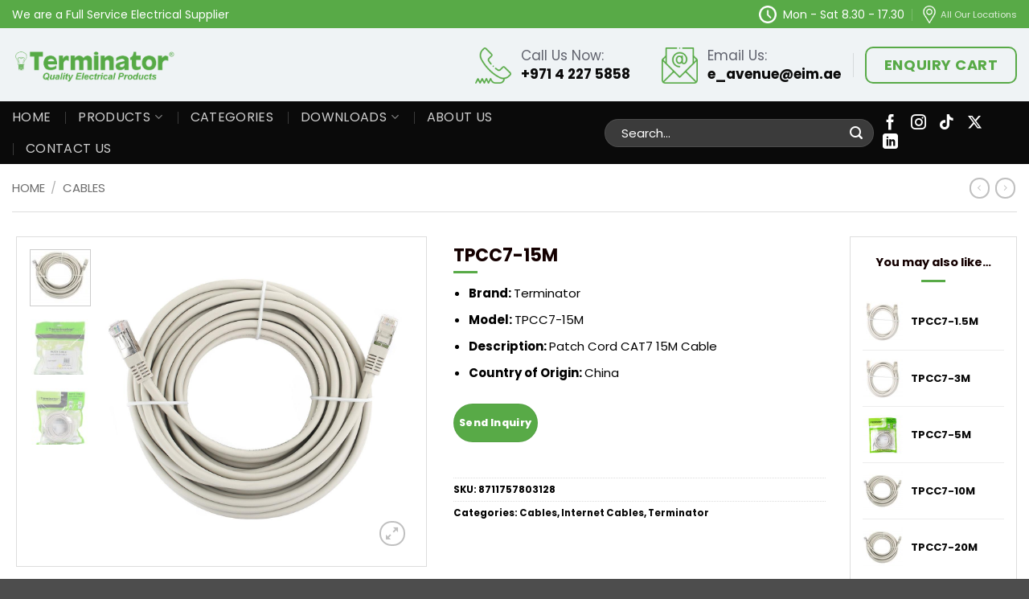

--- FILE ---
content_type: text/html; charset=UTF-8
request_url: https://terminator.ae/product/terminator-internet-cable-tpcc7-15m/
body_size: 32098
content:
<!DOCTYPE html>
<html lang="en-US" prefix="og: https://ogp.me/ns#" class="loading-site no-js">
<head>
	<meta charset="UTF-8" />
	<link rel="profile" href="http://gmpg.org/xfn/11" />
	<link rel="pingback" href="https://terminator.ae/xmlrpc.php" />

	<link rel="icon" href="https://terminator.ae/wp-content/uploads/2025/12/cropped-Screenshot-2025-12-29-113610.png" sizes="32x32">
	<script>(function(html){html.className = html.className.replace(/\bno-js\b/,'js')})(document.documentElement);</script>
<meta name="viewport" content="width=device-width, initial-scale=1" />
<!-- Search Engine Optimization by Rank Math - https://rankmath.com/ -->
<title>TPCC7-15M - Terminator Internet Cable - Electric Avenue</title>
<meta name="description" content="Buy Terminator Internet Cable - TPCC7-15M - Terminator brand Patch Cord CAT7 - 15 Meters length with polybag packing"/>
<meta name="robots" content="follow, index, max-snippet:-1, max-video-preview:-1, max-image-preview:large"/>
<link rel="canonical" href="https://terminator.ae/product/terminator-internet-cable-tpcc7-15m/" />
<meta property="og:locale" content="en_US" />
<meta property="og:type" content="product" />
<meta property="og:title" content="TPCC7-15M - Terminator Internet Cable - Electric Avenue" />
<meta property="og:description" content="Buy Terminator Internet Cable - TPCC7-15M - Terminator brand Patch Cord CAT7 - 15 Meters length with polybag packing" />
<meta property="og:url" content="https://terminator.ae/product/terminator-internet-cable-tpcc7-15m/" />
<meta property="og:site_name" content="Electric Avenue" />
<meta property="og:updated_time" content="2021-10-19T09:27:17+00:00" />
<meta property="og:image" content="https://terminator.ae/wp-content/uploads/2021/08/2-NXPowerLite-Copy-229.jpg" />
<meta property="og:image:secure_url" content="https://terminator.ae/wp-content/uploads/2021/08/2-NXPowerLite-Copy-229.jpg" />
<meta property="og:image:width" content="1080" />
<meta property="og:image:height" content="1080" />
<meta property="og:image:alt" content="TPCC7-15M" />
<meta property="og:image:type" content="image/jpeg" />
<meta property="product:price:currency" content="GBP" />
<meta property="product:availability" content="instock" />
<meta name="twitter:card" content="summary_large_image" />
<meta name="twitter:title" content="TPCC7-15M - Terminator Internet Cable - Electric Avenue" />
<meta name="twitter:description" content="Buy Terminator Internet Cable - TPCC7-15M - Terminator brand Patch Cord CAT7 - 15 Meters length with polybag packing" />
<meta name="twitter:site" content="@EAvenue_Dubai" />
<meta name="twitter:creator" content="@EAvenue_Dubai" />
<meta name="twitter:image" content="https://terminator.ae/wp-content/uploads/2021/08/2-NXPowerLite-Copy-229.jpg" />
<meta name="twitter:label1" content="Price" />
<meta name="twitter:data1" content="&pound;0" />
<meta name="twitter:label2" content="Availability" />
<meta name="twitter:data2" content="In stock" />
<script type="application/ld+json" class="rank-math-schema">{"@context":"https://schema.org","@graph":[{"@type":["LocalBusiness","Organization"],"@id":"https://terminator.ae/#organization","name":"Electric Avenue Trading LLC","url":"https://terminator.ae","sameAs":["https://www.facebook.com/ElectricAvenueTrading/","https://twitter.com/EAvenue_Dubai"],"logo":{"@type":"ImageObject","@id":"https://terminator.ae/#logo","url":"https://terminator.ae/wp-content/uploads/2021/05/Terminator-logo_2021.jpg","contentUrl":"https://terminator.ae/wp-content/uploads/2021/05/Terminator-logo_2021.jpg","caption":"Electric Avenue","inLanguage":"en-US","width":"1080","height":"1080"},"openingHours":["Monday,Tuesday,Wednesday,Thursday,Friday,Saturday,Sunday 09:00-17:00"],"image":{"@id":"https://terminator.ae/#logo"}},{"@type":"WebSite","@id":"https://terminator.ae/#website","url":"https://terminator.ae","name":"Electric Avenue","publisher":{"@id":"https://terminator.ae/#organization"},"inLanguage":"en-US"},{"@type":"ImageObject","@id":"https://terminator.ae/wp-content/uploads/2021/08/2-NXPowerLite-Copy-229.jpg","url":"https://terminator.ae/wp-content/uploads/2021/08/2-NXPowerLite-Copy-229.jpg","width":"1080","height":"1080","caption":"TPCC7-15M","inLanguage":"en-US"},{"@type":"BreadcrumbList","@id":"https://terminator.ae/product/terminator-internet-cable-tpcc7-15m/#breadcrumb","itemListElement":[{"@type":"ListItem","position":"1","item":{"@id":"https://terminator.ae","name":"Home"}},{"@type":"ListItem","position":"2","item":{"@id":"https://terminator.ae/product/terminator-internet-cable-tpcc7-15m/","name":"TPCC7-15M"}}]},{"@type":"ItemPage","@id":"https://terminator.ae/product/terminator-internet-cable-tpcc7-15m/#webpage","url":"https://terminator.ae/product/terminator-internet-cable-tpcc7-15m/","name":"TPCC7-15M - Terminator Internet Cable - Electric Avenue","datePublished":"2021-08-17T08:09:09+00:00","dateModified":"2021-10-19T09:27:17+00:00","isPartOf":{"@id":"https://terminator.ae/#website"},"primaryImageOfPage":{"@id":"https://terminator.ae/wp-content/uploads/2021/08/2-NXPowerLite-Copy-229.jpg"},"inLanguage":"en-US","breadcrumb":{"@id":"https://terminator.ae/product/terminator-internet-cable-tpcc7-15m/#breadcrumb"}},{"@type":"Product","name":"TPCC7-15M - Terminator Internet Cable - Electric Avenue","description":"Buy Terminator Internet Cable - TPCC7-15M - Terminator brand Patch Cord CAT7 - 15 Meters length with polybag packing","sku":"8711757803128","category":"Cables","mainEntityOfPage":{"@id":"https://terminator.ae/product/terminator-internet-cable-tpcc7-15m/#webpage"},"image":[{"@type":"ImageObject","url":"https://terminator.ae/wp-content/uploads/2021/08/2-NXPowerLite-Copy-229.jpg","height":"1080","width":"1080"},{"@type":"ImageObject","url":"https://terminator.ae/wp-content/uploads/2021/08/3-NXPowerLite-Copy-81.jpg","height":"1080","width":"1080"},{"@type":"ImageObject","url":"https://terminator.ae/wp-content/uploads/2021/08/1-NXPowerLite-Copy-306.jpg","height":"1080","width":"1080"}],"@id":"https://terminator.ae/product/terminator-internet-cable-tpcc7-15m/#richSnippet"}]}</script>
<!-- /Rank Math WordPress SEO plugin -->

<link rel='dns-prefetch' href='//www.googletagmanager.com' />
<link rel='dns-prefetch' href='//fonts.googleapis.com' />
<link href='https://fonts.gstatic.com' crossorigin rel='preconnect' />
<link rel='prefetch' href='https://terminator.ae/wp-content/themes/flatsome/assets/js/flatsome.js?ver=e2eddd6c228105dac048' />
<link rel='prefetch' href='https://terminator.ae/wp-content/themes/flatsome/assets/js/chunk.slider.js?ver=3.20.4' />
<link rel='prefetch' href='https://terminator.ae/wp-content/themes/flatsome/assets/js/chunk.popups.js?ver=3.20.4' />
<link rel='prefetch' href='https://terminator.ae/wp-content/themes/flatsome/assets/js/chunk.tooltips.js?ver=3.20.4' />
<link rel='prefetch' href='https://terminator.ae/wp-content/themes/flatsome/assets/js/woocommerce.js?ver=1c9be63d628ff7c3ff4c' />
<link rel="alternate" type="application/rss+xml" title="Electric Avenue &raquo; Feed" href="https://terminator.ae/feed/" />
<link rel="alternate" type="application/rss+xml" title="Electric Avenue &raquo; Comments Feed" href="https://terminator.ae/comments/feed/" />
<link rel="alternate" title="oEmbed (JSON)" type="application/json+oembed" href="https://terminator.ae/wp-json/oembed/1.0/embed?url=https%3A%2F%2Fterminator.ae%2Fproduct%2Fterminator-internet-cable-tpcc7-15m%2F" />
<link rel="alternate" title="oEmbed (XML)" type="text/xml+oembed" href="https://terminator.ae/wp-json/oembed/1.0/embed?url=https%3A%2F%2Fterminator.ae%2Fproduct%2Fterminator-internet-cable-tpcc7-15m%2F&#038;format=xml" />
<style id='wp-img-auto-sizes-contain-inline-css' type='text/css'>
img:is([sizes=auto i],[sizes^="auto," i]){contain-intrinsic-size:3000px 1500px}
/*# sourceURL=wp-img-auto-sizes-contain-inline-css */
</style>
<style id='wp-emoji-styles-inline-css' type='text/css'>

	img.wp-smiley, img.emoji {
		display: inline !important;
		border: none !important;
		box-shadow: none !important;
		height: 1em !important;
		width: 1em !important;
		margin: 0 0.07em !important;
		vertical-align: -0.1em !important;
		background: none !important;
		padding: 0 !important;
	}
/*# sourceURL=wp-emoji-styles-inline-css */
</style>
<link rel='stylesheet' id='contact-form-7-css' href='https://terminator.ae/wp-content/plugins/contact-form-7/includes/css/styles.css?ver=6.1.4' type='text/css' media='all' />
<style id='woocommerce-inline-inline-css' type='text/css'>
.woocommerce form .form-row .required { visibility: visible; }
/*# sourceURL=woocommerce-inline-inline-css */
</style>
<link rel='stylesheet' id='xml-for-google-merchant-center-css' href='https://terminator.ae/wp-content/plugins/xml-for-google-merchant-center/public/css/xfgmc-public.css?ver=4.0.10' type='text/css' media='all' />
<link rel='stylesheet' id='flatsome-main-css' href='https://terminator.ae/wp-content/themes/flatsome/assets/css/flatsome.css?ver=3.20.4' type='text/css' media='all' />
<style id='flatsome-main-inline-css' type='text/css'>
@font-face {
				font-family: "fl-icons";
				font-display: block;
				src: url(https://terminator.ae/wp-content/themes/flatsome/assets/css/icons/fl-icons.eot?v=3.20.4);
				src:
					url(https://terminator.ae/wp-content/themes/flatsome/assets/css/icons/fl-icons.eot#iefix?v=3.20.4) format("embedded-opentype"),
					url(https://terminator.ae/wp-content/themes/flatsome/assets/css/icons/fl-icons.woff2?v=3.20.4) format("woff2"),
					url(https://terminator.ae/wp-content/themes/flatsome/assets/css/icons/fl-icons.ttf?v=3.20.4) format("truetype"),
					url(https://terminator.ae/wp-content/themes/flatsome/assets/css/icons/fl-icons.woff?v=3.20.4) format("woff"),
					url(https://terminator.ae/wp-content/themes/flatsome/assets/css/icons/fl-icons.svg?v=3.20.4#fl-icons) format("svg");
			}
/*# sourceURL=flatsome-main-inline-css */
</style>
<link rel='stylesheet' id='flatsome-shop-css' href='https://terminator.ae/wp-content/themes/flatsome/assets/css/flatsome-shop.css?ver=3.20.4' type='text/css' media='all' />
<link rel='stylesheet' id='flatsome-style-css' href='https://terminator.ae/wp-content/themes/flatsome/style.css?ver=3.20.4' type='text/css' media='all' />
<link rel='stylesheet' id='flatsome-googlefonts-css' href='//fonts.googleapis.com/css?family=Poppins%3Aregular%2C700%2C700%2C800%2C600&#038;display=swap&#038;ver=3.9' type='text/css' media='all' />
<script type="text/javascript">
            window._nslDOMReady = (function () {
                const executedCallbacks = new Set();
            
                return function (callback) {
                    /**
                    * Third parties might dispatch DOMContentLoaded events, so we need to ensure that we only run our callback once!
                    */
                    if (executedCallbacks.has(callback)) return;
            
                    const wrappedCallback = function () {
                        if (executedCallbacks.has(callback)) return;
                        executedCallbacks.add(callback);
                        callback();
                    };
            
                    if (document.readyState === "complete" || document.readyState === "interactive") {
                        wrappedCallback();
                    } else {
                        document.addEventListener("DOMContentLoaded", wrappedCallback);
                    }
                };
            })();
        </script><script src="https://terminator.ae/wp-content/plugins/ionos-assistant/js/cookies.js?ver=6.9" id="ionos-assistant-wp-cookies-js"></script>
<script src="https://terminator.ae/wp-includes/js/jquery/jquery.min.js?ver=3.7.1" id="jquery-core-js"></script>
<script src="https://terminator.ae/wp-includes/js/jquery/jquery-migrate.min.js?ver=3.4.1" id="jquery-migrate-js"></script>
<script src="https://terminator.ae/wp-content/plugins/woocommerce/assets/js/jquery-blockui/jquery.blockUI.min.js?ver=2.7.0-wc.10.4.3" id="wc-jquery-blockui-js" data-wp-strategy="defer"></script>
<script id="wc-add-to-cart-js-extra">
var wc_add_to_cart_params = {"ajax_url":"/wp-admin/admin-ajax.php","wc_ajax_url":"/?wc-ajax=%%endpoint%%","i18n_view_cart":"View cart","cart_url":"https://terminator.ae","is_cart":"","cart_redirect_after_add":"no"};
//# sourceURL=wc-add-to-cart-js-extra
</script>
<script src="https://terminator.ae/wp-content/plugins/woocommerce/assets/js/frontend/add-to-cart.min.js?ver=10.4.3" id="wc-add-to-cart-js" defer data-wp-strategy="defer"></script>
<script id="wc-single-product-js-extra">
var wc_single_product_params = {"i18n_required_rating_text":"Please select a rating","i18n_rating_options":["1 of 5 stars","2 of 5 stars","3 of 5 stars","4 of 5 stars","5 of 5 stars"],"i18n_product_gallery_trigger_text":"View full-screen image gallery","review_rating_required":"yes","flexslider":{"rtl":false,"animation":"slide","smoothHeight":true,"directionNav":false,"controlNav":"thumbnails","slideshow":false,"animationSpeed":500,"animationLoop":false,"allowOneSlide":false},"zoom_enabled":"","zoom_options":[],"photoswipe_enabled":"","photoswipe_options":{"shareEl":false,"closeOnScroll":false,"history":false,"hideAnimationDuration":0,"showAnimationDuration":0},"flexslider_enabled":""};
//# sourceURL=wc-single-product-js-extra
</script>
<script src="https://terminator.ae/wp-content/plugins/woocommerce/assets/js/frontend/single-product.min.js?ver=10.4.3" id="wc-single-product-js" defer data-wp-strategy="defer"></script>
<script src="https://terminator.ae/wp-content/plugins/woocommerce/assets/js/js-cookie/js.cookie.min.js?ver=2.1.4-wc.10.4.3" id="wc-js-cookie-js" data-wp-strategy="defer"></script>
<script src="https://terminator.ae/wp-content/plugins/xml-for-google-merchant-center/public/js/xfgmc-public.js?ver=4.0.10" id="xml-for-google-merchant-center-js"></script>

<!-- Google tag (gtag.js) snippet added by Site Kit -->
<!-- Google Analytics snippet added by Site Kit -->
<script src="https://www.googletagmanager.com/gtag/js?id=G-Y6Y999QJLW" id="google_gtagjs-js" async></script>
<script id="google_gtagjs-js-after">
window.dataLayer = window.dataLayer || [];function gtag(){dataLayer.push(arguments);}
gtag("set","linker",{"domains":["terminator.ae"]});
gtag("js", new Date());
gtag("set", "developer_id.dZTNiMT", true);
gtag("config", "G-Y6Y999QJLW");
//# sourceURL=google_gtagjs-js-after
</script>
<link rel="https://api.w.org/" href="https://terminator.ae/wp-json/" /><link rel="alternate" title="JSON" type="application/json" href="https://terminator.ae/wp-json/wp/v2/product/9605" /><link rel="EditURI" type="application/rsd+xml" title="RSD" href="https://terminator.ae/xmlrpc.php?rsd" />
<meta name="generator" content="WordPress 6.9" />
<link rel='shortlink' href='https://terminator.ae/?p=9605' />
<script type="text/javascript">if(!window._buttonizer) { window._buttonizer = {}; };var _buttonizer_page_data = {"language":"en"};window._buttonizer.data = { ..._buttonizer_page_data, ...window._buttonizer.data };</script><meta name="generator" content="Site Kit by Google 1.171.0" /><!-- Meta Pixel Code -->
<script>
!function(f,b,e,v,n,t,s)
{if(f.fbq)return;n=f.fbq=function(){n.callMethod?
n.callMethod.apply(n,arguments):n.queue.push(arguments)};
if(!f._fbq)f._fbq=n;n.push=n;n.loaded=!0;n.version='2.0';
n.queue=[];t=b.createElement(e);t.async=!0;
t.src=v;s=b.getElementsByTagName(e)[0];
s.parentNode.insertBefore(t,s)}(window, document,'script',
'https://connect.facebook.net/en_US/fbevents.js');
fbq('init', '926229284930834');
fbq('track', 'PageView');
</script>
<noscript><img height="1" width="1" style="display:none"
src="https://www.facebook.com/tr?id=926229284930834&ev=PageView&noscript=1"
/></noscript>
<!-- End Meta Pixel Code -->	<noscript><style>.woocommerce-product-gallery{ opacity: 1 !important; }</style></noscript>
	
<!-- Google AdSense meta tags added by Site Kit -->
<meta name="google-adsense-platform-account" content="ca-host-pub-2644536267352236">
<meta name="google-adsense-platform-domain" content="sitekit.withgoogle.com">
<!-- End Google AdSense meta tags added by Site Kit -->

<!-- Google Tag Manager snippet added by Site Kit -->
<script>
			( function( w, d, s, l, i ) {
				w[l] = w[l] || [];
				w[l].push( {'gtm.start': new Date().getTime(), event: 'gtm.js'} );
				var f = d.getElementsByTagName( s )[0],
					j = d.createElement( s ), dl = l != 'dataLayer' ? '&l=' + l : '';
				j.async = true;
				j.src = 'https://www.googletagmanager.com/gtm.js?id=' + i + dl;
				f.parentNode.insertBefore( j, f );
			} )( window, document, 'script', 'dataLayer', 'GTM-TXCXD9T' );
			
</script>

<!-- End Google Tag Manager snippet added by Site Kit -->

        <div id="wdm-cart-count" style="display:none" data-display-bubble="0">
            <a href='https://terminator.ae/enquiry-cart/' class='wdm-cart-count-link' title="0 product added in Enquiry Cart">
                <span class='wdm-quoteupicon wdm-quoteupicon-list'></span><span class='wdm-quoteupicon-count'>0</span>
            </a>
        </div>
        <link rel="icon" href="https://terminator.ae/wp-content/uploads/2025/12/cropped-Screenshot-2025-12-29-113610-32x32.png" sizes="32x32" />
<link rel="icon" href="https://terminator.ae/wp-content/uploads/2025/12/cropped-Screenshot-2025-12-29-113610-192x192.png" sizes="192x192" />
<link rel="apple-touch-icon" href="https://terminator.ae/wp-content/uploads/2025/12/cropped-Screenshot-2025-12-29-113610-180x180.png" />
<meta name="msapplication-TileImage" content="https://terminator.ae/wp-content/uploads/2025/12/cropped-Screenshot-2025-12-29-113610-270x270.png" />
<style id="custom-css" type="text/css">:root {--primary-color: #58aa47;--fs-color-primary: #58aa47;--fs-color-secondary: #58aa47;--fs-color-success: #dd3333;--fs-color-alert: #ffffff;--fs-color-base: #000000;--fs-experimental-link-color: #0a0a0a;--fs-experimental-link-color-hover: #5b5b5b;}.tooltipster-base {--tooltip-color: #fff;--tooltip-bg-color: #000;}.off-canvas-right .mfp-content, .off-canvas-left .mfp-content {--drawer-width: 300px;}.off-canvas .mfp-content.off-canvas-cart {--drawer-width: 360px;}.container-width, .full-width .ubermenu-nav, .container, .row{max-width: 1310px}.row.row-collapse{max-width: 1280px}.row.row-small{max-width: 1302.5px}.row.row-large{max-width: 1340px}.header-main{height: 91px}#logo img{max-height: 91px}#logo{width:204px;}.stuck #logo img{padding:9px 0;}.header-bottom{min-height: 53px}.header-top{min-height: 35px}.transparent .header-main{height: 30px}.transparent #logo img{max-height: 30px}.has-transparent + .page-title:first-of-type,.has-transparent + #main > .page-title,.has-transparent + #main > div > .page-title,.has-transparent + #main .page-header-wrapper:first-of-type .page-title{padding-top: 110px;}.header.show-on-scroll,.stuck .header-main{height:70px!important}.stuck #logo img{max-height: 70px!important}.search-form{ width: 100%;}.header-bg-color {background-color: #eff3f5}.header-bottom {background-color: #0a0a0a}.top-bar-nav > li > a{line-height: 16px }.header-main .nav > li > a{line-height: 16px }.stuck .header-main .nav > li > a{line-height: 50px }.header-bottom-nav > li > a{line-height: 16px }@media (max-width: 549px) {.header-main{height: 70px}#logo img{max-height: 70px}}.main-menu-overlay{background-color: #2d2d2d}.nav-dropdown{font-size:100%}h1,h2,h3,h4,h5,h6,.heading-font{color: #140000;}body{font-size: 81%;}@media screen and (max-width: 549px){body{font-size: 104%;}}body{font-family: Poppins, sans-serif;}body {font-weight: 700;font-style: normal;}.nav > li > a {font-family: Poppins, sans-serif;}.mobile-sidebar-levels-2 .nav > li > ul > li > a {font-family: Poppins, sans-serif;}.nav > li > a,.mobile-sidebar-levels-2 .nav > li > ul > li > a {font-weight: 800;font-style: normal;}h1,h2,h3,h4,h5,h6,.heading-font, .off-canvas-center .nav-sidebar.nav-vertical > li > a{font-family: Poppins, sans-serif;}h1,h2,h3,h4,h5,h6,.heading-font,.banner h1,.banner h2 {font-weight: 700;font-style: normal;}.alt-font{font-family: Poppins, sans-serif;}.alt-font {font-weight: 600!important;font-style: normal!important;}.widget:where(:not(.widget_shopping_cart)) a{color: #111111;}.widget:where(:not(.widget_shopping_cart)) a:hover{color: ;}.widget .tagcloud a:hover{border-color: ; background-color: ;}.shop-page-title.featured-title .title-overlay{background-color: #000000;}.has-equal-box-heights .box-image {padding-top: 89%;}.shop-page-title.featured-title .title-bg{ background-image: url(https://terminator.ae/wp-content/uploads/2021/08/2-NXPowerLite-Copy-229.jpg)!important;}@media screen and (min-width: 550px){.products .box-vertical .box-image{min-width: 1080px!important;width: 1080px!important;}}.footer-1{background-color: #ffffff}.footer-2{background-color: #000000}.page-title-small + main .product-container > .row{padding-top:0;}.nav-vertical-fly-out > li + li {border-top-width: 1px; border-top-style: solid;}.label-new.menu-item > a:after{content:"New";}.label-hot.menu-item > a:after{content:"Hot";}.label-sale.menu-item > a:after{content:"Sale";}.label-popular.menu-item > a:after{content:"Popular";}</style>		<style type="text/css" id="wp-custom-css">
			p{font-weight:400}
input[type=email], input[type=number], input[type=search], input[type=tel], input[type=text], input[type=url], textarea{padding:10px;height:45px;font-weight:500}
textarea{height:120px}

/*-- HEADER CSS --*/
.hero-slider .col{padding:0}

#header .header-main .html{font:normal normal 17px/1.4 Poppins, sans-serif;color:#60626d}
#header .header-main .html b{display:block;color:#000}
#header .header-bottom .flex-col{flex:inherit}

#top-bar .html{font:normal normal 14px/1.3 Poppins, sans-serif}
#top-bar .html_top_right_text,
#top-bar .html_nav_position_text_top{position:relative;padding-left:25px}
#top-bar .html_top_right_text:before,
#top-bar .html_nav_position_text_top:before{content:'';position:absolute;left:0;top:50%;width:22px;height:22px;transform:translateY(-50%);}
#top-bar .html_top_right_text:before{background:url(/wp-content/uploads/2022/12/clock-icon.png) no-repeat 0 center;background-size:22px;left:-5px}
#top-bar .html_nav_position_text_top:before{background:url(/wp-content/uploads/2022/12/location-icon.png) no-repeat 0 center;background-size:22px}

#header .social-icons i{font-size:19px}
#header .social-icons .icon{margin:0 0.5rem}

#header .header-main .nav-left{justify-content:flex-end}

#header .header-main .header-button a{font:700 normal 18px/1.2 Poppins, sans-serif;}
#header .header-main .header-button a span{line-height:2.35}

#header .header-nav-main .html_topbar_left,
#header .header-nav-main .html_topbar_right{padding-left:57px;position:relative;padding-right:25px}
#header .header-nav-main .html_topbar_right{padding-right:15px}
#header .header-nav-main .html_topbar_left:before,
#header .header-nav-main .html_topbar_right:before{content:'';position:absolute;left:0;top:50%;width:50px;height:50px;transform:translateY(-50%);}
#header .header-nav-main .html_topbar_left:before{background:url(/wp-content/uploads/2022/12/phone-icon.png) no-repeat 0 center;background-size:45px}
#header .header-nav-main .html_topbar_right:before{background:url(/wp-content/uploads/2022/12/email-icon.png) no-repeat 0 center;background-size:45px}

#header .wide-nav .nav-spacing-xlarge>li{margin:0 17px}
#header .wide-nav .nav li a{font:400 normal 17px/1.2 Poppins, sans-serif}
#header .wide-nav .has-dropdown .icon-angle-down{margin-left:0.35em}
#header .wide-nav .nav li .sub-menu .menu-item a{font:400 normal 15px/1.2 Poppins, sans-serif}

#header .ux-menu{padding:1rem}

#header input[type=search]{height:35px;padding:10px 20px;font:300 normal 15px/1 Poppins, sans-serif;}
#header .searchform .button{}
#header .searchform .button.icon i{font-size:1.5em;margin-left:-15px}

/*-- HOME PAGE CSS --*/
.home-top p, .key-features p{font-weight:400}

.key-features h3{margin:1.5rem 0 .5rem}

.product-carousel .button{font-size:0.93em;padding:0 0.9em}

.btm-cta{background:#eff3f5;border-top:1px solid #ccc}
.btm-cta, .btm-cta p{font:500 normal 16px/1.4 Poppins, sans-serif;color:#333;}
.btm-cta .title{display:block;font:600 normal 25px/1.2 Poppins, sans-serif;padding:0 0 10px}

.client-reviews{margin-top:1rem}
.client-reviews .col-inner{min-height:385px}
.client-reviews p{font:400 normal 16px/1.6 Poppins, sans-serif}
.client-reviews .testimonial-text{padding:10px 0 0}
.client-reviews .testimonial-meta{}
.client-reviews .testimonial-name{font:600 normal 16px/1.2 Poppins, sans-serif}
.client-reviews .flickity-page-dots{bottom:-20px}

.faqs .accordion-title{font-size:17px;font-weight:600;line-height:1.45;padding:1.3em 3em 1.3em 1.5em;background:#fff;top:0.65em;margin:0 0 14px;box-shadow:0 0 10px rgba(0,0,0,0.1);border-radius:0}
.faqs .accordion-title.active{background:#58aa47;color:#fff}
.faqs .accordion-inner{background:#fff;padding:2em;border-radius:0 0 3px 3px}
.faqs .accordion-inner p{font:400 normal 16px/1.6 Poppins, sans-serif}
.faqs .accordion-inner p:last-child{margin-bottom:0}
.faqs .accordion .toggle{left:auto;right:10px;top:0.7em;margin-right:0;opacity:1}
.faqs .toggle i{color:#58aa47}
.faqs .active .toggle i{color:#fff}

/*-- ABOUT PAGE CSS --*/
.counters .text p{font:600 normal 18px/1.2 Poppins, sans-serif;margin-bottom:0}
.counter{border:10px solid #58aa47;box-shadow:inset 0 0 0 12px #f8f8f8;border-radius:100%;width:220px;height:220px;text-align:center;line-height:220px;font-size:40px;font-weight:600;color:#000;margin:0 auto 1rem}
.counter p{font:700 normal 40px/220px Poppins, sans-serif}

/*-- CONTACT PAGE CSS --*/
.wpcf7 label{font-size:14px}
.c-form{background:#f1f1f1;padding:30px}
.c-form .form-element .left-div, .c-form .form-element .right-div{width:50%;padding:10px}
.c-form .form-element .full-div{padding:10px;width:100%}
.c-form .form-element{display:flex}
.c-form input[type='submit'],
.modal-footer input[type=submit]{padding:10px 30px;border-radius:0;height:auto;line-height:1;font-size:17px;margin:0 auto;display:table}

/*-- CERTIFICATE CSS --*/
.pdf-row .uppercase{border-top:1px solid #ddd;border-bottom:1px solid #ddd;padding:10px 0}
.pdf-row .col-inner{background:#fff;box-shadow:0 0 10px rgba(0,0,0,0.2);padding:2.5rem 2.5rem 3.5rem}
.pdf-row .col-inner h3{font-size:16px}
.pdf-row .col-inner img{max-width:80px;margin:0 0 10px}

.pdf-row .col-inner:before{content:'';background:url(/wp-content/uploads/2023/02/pdf-icon.png) no-repeat center center;background-size:23px;width:23px;height:23px;position:absolute;right:10px;top:10px;opacity:0.7}
.pdf-row .col-inner:after{content:'CERTIFICATE OF CONFORMITY';background:#67a478;color:#fff;display:block;padding:7px 5px;margin:0 auto;text-align:center;position:absolute;left:50%;font:normal normal 12px/1.4 Poppins,sans-serif;bottom:10px;width:90%;transform:translateX(-50%);letter-spacing:2px;border:1px dashed #fff;border-left:none;border-right:none}

/*-- TECH DATA PAGE CSS --*/
.tech-data{}
.tech-data .text a{display:block;font:700 normal 21px/1.2 Poppins,sans-serif;background:#f9fff7 url(/wp-content/uploads/2021/04/PDF-ICON-229x300.jpg) no-repeat center 25px;background-size:40px;padding:90px 20px 30px;text-align:center;border:2px dashed #58aa47;border-radius:20px;position:relative}
.tech-data .text a:hover{border-color:#000}
.tech-data .text a:after{display:none;content:'';background: #fff url(/wp-content/uploads/2023/02/download-icon.png) no-repeat center center;background-size:18px;position:absolute;top:50%;right:15px;width:36px;height:36px;transform:translateY(-50%);border-radius:100%;border:1px solid #dedede}


/*-- BLOG PAGE CSS --*/
.badge{width:3.8em;height:3.8em}
.badge-outline .badge-inner{font-size:19px}
.archive-page-header .page-title{font-size:27px;line-height:1.4}
.archive-page-header .page-title span{color:#58aa47}
.widget-area .widget li{font-size:16px}

/*-- SITEMAP CSS --*/
.rank-math-html-sitemap .rank-math-html-sitemap__title{display:block;background:#eff3f5;padding:10px}
.rank-math-html-sitemap .rank-math-html-sitemap__list{list-style:none;margin:0;padding:0}
.rank-math-html-sitemap .rank-math-html-sitemap__list .rank-math-html-sitemap__item{border:1px solid #eee;margin:0 0 10px;padding:0}
.rank-math-html-sitemap .rank-math-html-sitemap__list .rank-math-html-sitemap__item a{display:block;padding:10px}
.rank-math-html-sitemap .rank-math-html-sitemap__list .rank-math-html-sitemap__item a:hover{background:#f8fbfb}

/*-- PRODUCT PAGE CSS --*/
.shop-page-title .page-title-inner{max-width:1280px;border-bottom:1px solid #ddd;padding:0}
span.widget-title{font-size:1.25em}
.is-divider{background-color:#58aa47}
.widget_product_categories>ul>li{font-size:1.1em}

#woocommerce-catalog-enquiry-custom-button{border:1px solid #ddd;background:#fff;color:#333}
.wcce-enquiry-add-button{text-align:center}

div#shop-sidebar{padding:30px;background:#f3f6f7}

.shop-container .products .product-small .box-text .category{font-size:13px;line-height:1.2}
.shop-container .products .product-small .box-text .product-title{font-size:16px;line-height:1.2;font-weight:600}


.box-shadow-1, .box-shadow-1-hover:hover, .row-box-shadow-1 .col-inner, .row-box-shadow-1-hover .col-inner:hover{box-shadow:none}
.row-box-shadow-1-hover .col-inner,
.related-products-wrapper .col.product-small .col-inner{border:1px solid #ddd}
.related-products-wrapper .col.product-small .col-inner{padding:0 10px}


.related-products-wrapper .product-small .box-image{margin:15px 0}

.has-equal-box-heights .box-text{padding-bottom:0}

.wcce-enquiry-add-button.show a{padding:0 15px 10px;line-height:1.35;display:table}

.wcce-enquiry-add-button a.button{margin:0 auto 1em;padding:8px 10px;line-height:1.2}
.woocommerce_catalog_enquiry_add_item_response_message,
.woocommerce_catalog_enquiry_add_item_view_cart_message{text-align:center}
.woocommerce_catalog_enquiry_add_item_response_message{font-size:12px;color:#84ba00;padding:0 20px}
.woocommerce_catalog_enquiry_add_item_view_cart_message a.added_to_cart{display:block;background:#eee;margin:23px 0 0}

.product-main > .content-row{max-width:1280px}
.product-main div#product-sidebar{margin-left:30px;padding-right:0;padding-left:0}
.product-main div#product-sidebar .widget-upsell{border:1px solid #ddd;padding:20px 15px}

.product-sidebar-small ul.product_list_widget li{min-height:70px}

.product-main div#product-sidebar.product-sidebar-small ul.product_list_widget li{display:flex;align-items:center}
.product-main div#product-sidebar.product-sidebar-small ul.product_list_widget li a{font-size:13px}

.product-short-description p,
.product-short-description ul li{font:400 normal 15px/1.6 Poppins, sans-serif}

.product-main .product_meta{font-size:0.9em;margin-top:3em}

.product-main div#woocommerce-catalog-pro{display:flex;flex-wrap:wrap;align-items:center;margin-top:3em}
.product-main div#woocommerce-catalog-pro .woocommerce-catalog-send-enquiry{width:48%;background:#fff;color:#000;font-size:15px;border-radius:0;border:2px solid #ddd;padding:10px;margin:0 12px 0 0 !important}
.product-main .wcce-enquiry-add-button a.button{display:block;padding:19px 10px;margin:0;font-size:15px}
.product-main #woocommerce-catalog-pro .wcce-enquiry-cart{width:48%;padding:0}

.product .product-container .product-main{padding-top:30px!important}
.product-main .product-info{margin-left:1.5em}
.product-main .product-info .product-title{margin-bottom:5px}
.product-main .product-info .product-title+.is-divider.small{margin-top:0}

.product-footer .woocommerce-tabs{border-top:1px solid #ddd}
.woocommerce-tabs .wc-tabs{border-bottom:1px solid #ddd}
.woocommerce-tabs .tabs li a{font:700 normal 21px/1.2 Poppins, sans-serif;letter-spacing:1.5px;padding:10px 15px}
.woocommerce-tabs .tabs li.active a{background:#fff}
.woocommerce-tabs .tab-panels{font:500 normal 16px/1.4 Poppins, sans-serif;padding:2em 0.5em 0}

.product-section.related{border-top:3px solid #ececec;padding-top:3em;margin-bottom:3em}
.product-section.related .product-section-title{font-size:19px;text-align:center}

.product-gallery > .row-small{border:1px solid #ddd;padding:15px !important}
.product-gallery .row-small .col{padding-bottom:0}

.product-gallery .image-tools.bottom.left{left:auto;right:0}
.single-product .button i{top:0}

.catalog_enquiry_form{}
.product-main form#woocommerce-enquiry-form,
.woocommerce #woocommerce-enquiry-form{background:#f1f1f1;padding:2rem;margin:1.5em 0 0;box-shadow:0 0 10px rgba(0,0,0,0.4);position:relative;z-index:1}
.woocommerce #woocommerce-enquiry-form{float:right;max-width:450px;text-align:left;margin:1rem 0 2rem}

.woocommerce_catalog_enq_form_wrapper input[type=text], .woocommerce_catalog_enq_form_wrapper input[type=url], .woocommerce_catalog_enq_form_wrapper input[type=password], .woocommerce_catalog_enq_form_wrapper input[type=email], .woocommerce_catalog_enq_form_wrapper input[type=file], .woocommerce_catalog_enq_form_wrapper textarea{background-color:#fff;box-shadow:inset 0 1px 2px rgb(0 0 0 / 10%);border-radius:0;height:3em;padding:10px 15px}
.woocommerce_catalog_enq_form_wrapper label{color:#000;margin:0}
.modal-footer input[type=submit]{margin:5px}

.pro-cat .col-inner:before{content:'';width:90%;height:90%;position:absolute;left:5%;top:5%;border:1px solid #aec8ce;z-index:1}
.pro-cat .col-inner .img,
.pro-cat .col-inner .text{position:relative;z-index:9}
.pro-cat h3{font:700 normal 17px/1.2 Poppins,sans-serif;padding:0 0 50px;width:70%;margin:-12px auto 0}
.pro-cat .col-inner .img{padding:7%}
.pro-cat h3:before{content:'';display:block;width:80px;height:2px;background:#58aa47;margin:0 auto 20px}


/*-- CART PAGE CSS --*/
p.enquiry-cart-empty{font:600 normal 16px/1.4 Poppins,sans-serif;background:#eff3f5;padding:10px;border-radius:5px;border:2px dashed #abb2a9}
.woocommerce.wcce-cart-wrapper{max-width:1310px;margin:3rem auto;padding:0 15px}
table#wcce-enq-cart-table-list{border:2px solid #eee;margin:0 0 1.5rem}
table#wcce-enq-cart-table-list tr.cart_item:nth-child(odd){background:#fff}
table#wcce-enq-cart-table-list tr.cart_item:nth-child(even){background:#fafafa}
table#wcce-enq-cart-table-list thead th{padding:1rem;background:#eee;font-size:16px}
table#wcce-enq-cart-table-list .cart_item td{padding:1rem}
table#wcce-enq-cart-table-list .cart_item .product-name{font-size:17px}
table#wcce-enq-cart-table-list a.remove{line-height:22px!important}
table#wcce-enq-cart-table-list .quantity input[type=number]{background:#fafafa;max-width: 4.5em;width:4.5em;font-size:1.5em}
.woocommerce_catalog_enq_cart tr td.enquiry-actions .enq_cart_update_btn{font-size:15px}
.quantity .button.minus, .quantity .button.plus{width:40px;font-size:18px}
.wcce-cart-wrapper #woocommerce-catalog-pro{width:100%;text-align:right}
#woocommerce-catalog-pro .woocommerce-catalog-send-enquiry {font-size:18px;padding:2px 30px;margin:0;height:auto}

/*-- FOOTER CSS --*/
#footer .col{padding-bottom:0}
#footer .newsletter .col-inner{border-radius:0 40px 0 0}
#footer p{font:400 normal 16px/1.65 Poppins, sans-serif;margin:0}
#footer .f-title{font:600 normal 25px/1.2 Poppins, sans-serif;position:relative;padding:0 0 10px}
#footer .f-title:after{content:'';display:block;background:#56aa46;width:50px;height:3px;margin:0.5rem 0 1.2rem}
#footer ul li{font:400 normal 16px/1.3 Poppins, sans-serif;border-bottom:none}
#footer ul li a{display:block;color:#fff}
#footer ul li a:hover{color:#58aa47}
#footer .wpcf7{padding:2rem 2rem 0.1rem}
#footer .wpcf7 label{font:500 normal 22px/1.4 Poppins, sans-serif;color:#fff}
#footer .wpcf7 input[type="email"]{font:400 normal 18px/1.2 Poppins, sans-serif;margin:15px 0 5px}
#footer .wpcf7 input[type=submit]{background:#000;color:#fff;padding:3px 30px;font-size:15px}
#footer .button{margin-bottom:0}
.section.dark .button{font:400 normal 16px/1.2 Poppins, sans-serif;min-height:inherit}
.absolute-footer.dark{padding:0}
#footer .circle, #footer .circle img{border-radius:0!important}
#footer .back-to-top.button.icon{min-width:3.5em;line-height:3.19em}
#footer .button.icon i{font-size:1.5em}

@media(max-width:1350px){
	.container{}
	#header .wide-nav .nav li a{font:400 normal 16px/1.2 Poppins, sans-serif}
}
@media(max-width:1300px){
	.shop-page-title .page-title-inner{max-width:100%}

	/*-- PRODUCT PAGE CSS --*/
	.product-main .product-info{margin-left:1em}
	.product .product-container .product-main{padding-left:15px;padding-right:15px}
	.page-title.shop-page-title{padding:0 15px}
	.product-main div#woocommerce-catalog-pro .woocommerce-catalog-send-enquiry{font-size:14px;padding:10px 5px;margin:0 6px 0 0 !important}
	.wcce-enquiry-add-button.show a{padding:8px 13px 8px}
	.product-main div#product-sidebar{margin-left:15px}
	.woocommerce-tabs .tabs li a{font:700 normal 19px/1.2 Poppins, sans-serif}
}
@media(max-width:1250px){
	#header .wide-nav .nav li a{font:400 normal 15px/1.2 Poppins, sans-serif}
	#header .wide-nav .nav-spacing-xlarge>li{margin:0 15px}
	#header input[type=search]{width:180px}

	.breadcrumbs{font-size:14px}
	.shop-container .products .product-small .wcce-enquiry-add-button{padding:0 10px}
	.product-main .wcce-enquiry-add-button a.button{font-size:14px}
}
@media(max-width:1120px){
	.product-main .wcce-enquiry-add-button a.button{padding:10px}
}
@media(max-width:1024px){
	#header .header-nav-main .html_topbar_right,
	#header .header-bottom .flex-col.flex-right{display:none}
	#header .wide-nav .nav-spacing-xlarge>li{margin:0 12px}
	#header input[type=search]{width:150px}

	/*-- ABOUT PAGE CSS --*/
	.about-top-img-01 .img-inner{margin:0 0 0 50px!important}
	.about-top-img-02 .img-inner{margin:-170px 0 0 0!important}
	.counters .text p{font:600 normal 17px/1.2 Poppins, sans-serif}
	.counter{border:8px solid #58aa47;box-shadow:inset 0 0 0 10px #f8f8f8;width:180px;height:180px;line-height:180px;font-size:40px}
	.counter p{font:700 normal 40px/180px Poppins, sans-serif}

	/*-- TECH DATA PAGE CSS --*/
	.tech-data .text a{font:700 normal 19px/1.2 Poppins,sans-serif}

	/*-- PRODUCT PAGE CSS --*/
	.archive .products .product-small.col{flex-basis:33.333%;max-width:33.333%}
}
@media(max-width:999px){
	/*-- PRODUCT PAGE CSS --*/
	.product-main div#woocommerce-catalog-pro{display:block}
	.product-main div#woocommerce-catalog-pro .woocommerce-catalog-send-enquiry{width:100%;margin:0 0 15px !important;font-size:17px;padding:7px 5px}
	.product-main #woocommerce-catalog-pro .wcce-enquiry-cart{width:100%}
	.product-main .wcce-enquiry-add-button a.button{font-size:16px;padding:19px 10px}
	.wcce-enquiry-add-button.show a{padding:10px;display:block}
	.product-main div#product-sidebar .widget-upsell{padding:15px 10px}
	.product-main .product_meta{font-size:0.95em}
	.product-main .woocommerce_catalog_enquiry_add_item_view_cart_message a.added_to_cart{font-size:16px}
	.product-main .wcce-enquiry-add-button.show a{font-size:16px}
}
@media(max-width:850px){
	#logo{width:264px}
	#header #logo + .flex-col.show-for-medium.flex-left{width:100%}
	#header .mobile-nav .header-button a{min-height:2.7rem;width:3rem;padding:0;line-height:1.5rem}
	#header .mobile-nav .button.icon.is-small i{top:5px;font-size:27px}

	#footer .f-title{font:600 normal 23px/1.2 Poppins, sans-serif}

	/*-- ABOUT PAGE CSS --*/
	.counters .text p{font:600 normal 17px/1.2 Poppins, sans-serif}
	.counter{width:160px;height:160px;line-height:160px;font-size:36px}
	.counter p{font:700 normal 36px/160px Poppins, sans-serif}

	/*-- PRODUCT PAGE CSS --*/	
	.breadcrumbs{font-size:13px;background:#fbfbfb;border-bottom:1px solid #eee;padding:12px 0;margin:-5px -15px 6px}
	.category-filtering{width:50%;text-align:left}
	.category-filtering a{font-size:15px}
	.shop-page-title .page-title-inner{border-bottom:none}
	.shop-page-title .woocommerce-ordering{float:right;margin:-52px 0 0}
	.shop-page-title .woocommerce-ordering select.orderby{font-size:14px}
	.shop-page-title .next-prev-thumbs{display:none}
	.product .product-container .product-main{padding-top:0!important}
	.product-main .product-info{margin:1.5em 1em 1em 0;padding-left:10px}
	.product-gallery .image-tools.bottom.left{left:auto;right:-10px;top:0}

	.category-page-row{padding-top:0}
	.woocommerce-tabs .tab-panels{font:500 normal 15px/1.4 Poppins, sans-serif}
	.shop_table .product-remove a{transform:translateY(-50%);top:50%;left:10px}
	/*.product-main .flickity-slider{position:relative;transform:none !important}
	.product-main .product-thumbnails a{max-width:100px}
	.product-main .row-small>.flickity-viewport>.flickity-slider>.col{position:initial !important;max-width:inherit;width:auto;flex-basis:inherit}*/
}
@media(max-width:767px){
	/*-- CONTACT PAGE CSS --*/
	.c-form{padding:20px}
	.c-form button, .c-form input, .c-form select, .c-form textarea{margin-bottom:0}
	.c-form .form-element{display:block}
	.c-form .form-element .left-div, .c-form .form-element .right-div{width:auto}

	.counters .row{display:block}
	.counters .col{max-width:100%}
	.counters .col .col-inner{padding:30px 0 0 0 !important}
	.counter{width:200px;height:200px;line-height:200px;font-size:40px}
	.counter p{font:700 normal 40px/200px Poppins, sans-serif}

	/*-- CERTIFICATE CSS --*/
	.pdf-row .col-inner{padding:2.5rem 1rem 3.5rem}
	.pdf-row .col-inner h3{font-size:15px}

	/*-- TECH DATA PAGE CSS --*/
	.tech-data .text a{font:700 normal 18px/1.2 Poppins,sans-serif}

	/*-- PRODUCT PAGE CSS --*/
	.archive .products .product-small.col{flex-basis:50%;max-width:50%}
	table#wcce-enq-cart-table-list .cart_item .product-name{font-size:16px}
	table#wcce-enq-cart-table-list .quantity input[type=number]{max-width:3.5em;width:3.5em}
	.quantity .button.minus, .quantity .button.plus{width:35px}
}
@media(max-width:550px){
	/*-- ABOUT PAGE CSS --*/	
	.about-top-img-01 .img-inner{margin:0!important}
	.about-top-img-02{width:100%!important}
	.about-top-img-02 .img-inner{margin:-120px 30px 0 30px!important;padding-top:320px!important}

	/*-- TECH DATA PAGE CSS --*/
	.tech-data .text a{font:700 normal 17px/1.2 Poppins,sans-serif}

	/*-- PRODUCT PAGE CSS --*/
	.shop-container .products .product-small .box-text .product-title{font-size:15px}
	.archive .products .product-small.col{flex-basis:50%;max-width:50%}
	#woocommerce-catalog-enquiry-custom-button{font-size:12px}
	.woocommerce_catalog_enquiry_add_item_view_cart_message a.added_to_cart{font-size:10px}
	.wcce-enquiry-add-button a.button{font-size:11px;padding:7px 0}
	.wcce-enquiry-add-button.show a{font-size:11px;padding:5px 6px 5px}
	.product-main form#woocommerce-enquiry-form, .woocommerce #woocommerce-enquiry-form{padding:1.5rem}

	table#wcce-enq-cart-table-list .cart_item td{padding:0.8rem}
	table#wcce-enq-cart-table-list .cart_item .product-name{font-size:15px}
	table#wcce-enq-cart-table-list .quantity input[type=number]{max-width:2.8em;width:2.8em;font-size:17px}
	.quantity .button.minus, .quantity .button.plus{width:30px}
}

@media(max-width:480px){
	#logo{width:300px}

	#footer .f-title{font:600 normal 22px/1.2 Poppins, sans-serif}
	#footer p{font:400 normal 15px/1.65 Poppins, sans-serif}
	#footer ul li{font:400 normal 15px/1.3 Poppins, sans-serif}
	#footer .wpcf7 label{font:500 normal 20px/1.35 Poppins, sans-serif}

	/*-- CERTIFICATE CSS --*/
	.pdf-row .col-inner{padding:2.5rem 0.5rem 3.5rem}
	.pdf-row .col-inner:before{font:normal normal 11px/1.4 Poppins,sans-serif}
	.pdf-row .col-inner h3{font-size:14px}

	/*-- TECH DATA PAGE CSS --*/
	.tech-data .text a{font:700 normal 16px/1.2 Poppins,sans-serif}

	/*-- PRODUCT PAGE CSS --*/
	table#wcce-enq-cart-table-list .cart_item td{padding:0.65rem}
	table#wcce-enq-cart-table-list .quantity input[type=number]{max-width:2.5em;width:2.5em;font-size:15px}
	table#wcce-enq-cart-table-list .cart_item .product-name{font-size:18px}
}

	/*-- BLOG PAGE CSS --*/
	.blog-header{padding:2rem 15px 0}
	.blog-header h1{font:600 normal 30px/1.2 Poppins,sans-serif;padding:0;margin:0}
	.blog-wrapper .box-text{padding-left:2em;padding-right:2em}
	.blog-wrapper .post-title{font:600 normal 24px/1.2 Poppins,sans-serif}
	.blog-wrapper .from_the_blog_excerpt{font:400 normal 16px/1.5 Poppins,sans-serif;padding:10px 0 0}
	.nav-pagination>li>a, .nav-pagination>li>span{height:3.25em;line-height:3em;min-width:3.25em}

	.blog-wrapper .widget{margin-bottom:2rem}
	.blog-wrapper span.widget-title{font:600 normal 18px/1.2 Poppins,sans-serif}
	.blog-wrapper .widget .recent-blog-posts-li{font:500 normal 15px/1.4 Poppins,sans-serif}
	.blog-wrapper .widget .recent-blog-posts{padding:10px 0;align-items:center !important}





		</style>
		<link rel='stylesheet' id='wc-blocks-style-css' href='https://terminator.ae/wp-content/plugins/woocommerce/assets/client/blocks/wc-blocks.css?ver=wc-10.4.3' type='text/css' media='all' />
<link rel='stylesheet' id='wdm-quoteup-icon-css' href='https://terminator.ae/wp-content/plugins/product-enquiry-pro/css/public/wdm-quoteup-icon.css?ver=6.9' type='text/css' media='all' />
<link rel='stylesheet' id='quoteup-common-css-css' href='https://terminator.ae/wp-content/plugins/product-enquiry-pro/css/common.css?ver=6.9' type='text/css' media='all' />
<link rel='stylesheet' id='modal_css1-css' href='https://terminator.ae/wp-content/plugins/product-enquiry-pro/css/wdm-bootstrap.css?ver=6.9' type='text/css' media='all' />
<link rel='stylesheet' id='wdm-quoteup-icon2-css' href='https://terminator.ae/wp-content/plugins/product-enquiry-pro/css/public/wdm-quoteup-icon.css?ver=6.9' type='text/css' media='all' />
</head>

<body class="wp-singular product-template-default single single-product postid-9605 wp-theme-flatsome theme-flatsome woocommerce woocommerce-page woocommerce-no-js full-width lightbox nav-dropdown-has-arrow nav-dropdown-has-shadow nav-dropdown-has-border mobile-submenu-slide mobile-submenu-slide-levels-1 has-lightbox catalog-mode">

		<!-- Google Tag Manager (noscript) snippet added by Site Kit -->
		<noscript>
			<iframe src="https://www.googletagmanager.com/ns.html?id=GTM-TXCXD9T" height="0" width="0" style="display:none;visibility:hidden"></iframe>
		</noscript>
		<!-- End Google Tag Manager (noscript) snippet added by Site Kit -->
		
<a class="skip-link screen-reader-text" href="#main">Skip to content</a>

<div id="wrapper">

	
	<header id="header" class="header has-sticky sticky-jump">
		<div class="header-wrapper">
			<div id="top-bar" class="header-top nav-dark">
    <div class="flex-row container">
      <div class="flex-col hide-for-medium flex-left">
          <ul class="nav nav-left medium-nav-center nav-small  nav-divided">
              <li class="html custom html_nav_position_text">We are a Full Service Electrical Supplier</li>          </ul>
      </div>

      <div class="flex-col hide-for-medium flex-center">
          <ul class="nav nav-center nav-small  nav-divided">
                        </ul>
      </div>

      <div class="flex-col hide-for-medium flex-right">
         <ul class="nav top-bar-nav nav-right nav-small  nav-divided">
              <li class="html custom html_top_right_text">Mon - Sat 8.30 - 17.30</li><li class="html custom html_nav_position_text_top"><a href="https://terminator.ae/contact-us/">All Our Locations</a></li>          </ul>
      </div>

            <div class="flex-col show-for-medium flex-grow">
          <ul class="nav nav-center nav-small mobile-nav  nav-divided">
              <li class="html custom html_topbar_left">Call Us Now:
<b> <a href="tel:+9714227 5858">+971 4 227 5858</a></b></li>          </ul>
      </div>
      
    </div>
</div>
<div id="masthead" class="header-main ">
      <div class="header-inner flex-row container logo-left medium-logo-left" role="navigation">

          <!-- Logo -->
          <div id="logo" class="flex-col logo">
            
<!-- Header logo -->
<a href="https://terminator.ae/" title="Electric Avenue" rel="home">
		<img width="1017" height="233" src="https://terminator.ae/wp-content/uploads/2021/09/Terminator-Logo.png" class="header_logo header-logo" alt="Electric Avenue"/><img  width="1020" height="914" src="https://terminator.ae/wp-content/uploads/2025/12/Screenshot-2025-12-29-113610-1024x918.png" class="header-logo-dark" alt="Electric Avenue"/></a>
          </div>

          <!-- Mobile Left Elements -->
          <div class="flex-col show-for-medium flex-left">
            <ul class="mobile-nav nav nav-left ">
              <li class="nav-icon has-icon">
	<div class="header-button">		<a href="#" class="icon primary button round is-small" data-open="#main-menu" data-pos="right" data-bg="main-menu-overlay" data-color="dark" role="button" aria-label="Menu" aria-controls="main-menu" aria-expanded="false" aria-haspopup="dialog" data-flatsome-role-button>
			<i class="icon-menu" aria-hidden="true"></i>					</a>
	 </div> </li>
            </ul>
          </div>

          <!-- Left Elements -->
          <div class="flex-col hide-for-medium flex-left
            flex-grow">
            <ul class="header-nav header-nav-main nav nav-left  nav-uppercase" >
              <li class="html custom html_topbar_left">Call Us Now:
<b> <a href="tel:+9714227 5858">+971 4 227 5858</a></b></li><li class="html custom html_topbar_right">Email Us:
<b><a href="mailto:e_avenue@eim.ae">e_avenue@eim.ae</a></b></li>            </ul>
          </div>

          <!-- Right Elements -->
          <div class="flex-col hide-for-medium flex-right">
            <ul class="header-nav header-nav-main nav nav-right  nav-uppercase">
              <li class="header-divider"></li><li class="html header-button-1">
	<div class="header-button">
		<a href="https://terminator.ae/enquiry-cart/" class="button primary is-outline is-xlarge" style="border-radius:10px;">
		<span>ENQUIRY CART</span>
	</a>
	</div>
</li>
            </ul>
          </div>

          <!-- Mobile Right Elements -->
          <div class="flex-col show-for-medium flex-right">
            <ul class="mobile-nav nav nav-right ">
                          </ul>
          </div>

      </div>

            <div class="container"><div class="top-divider full-width"></div></div>
      </div>
<div id="wide-nav" class="header-bottom wide-nav nav-dark flex-has-center hide-for-medium">
    <div class="flex-row container">

                        <div class="flex-col hide-for-medium flex-left">
                <ul class="nav header-nav header-bottom-nav nav-left  nav-divided nav-size-xlarge nav-spacing-xlarge nav-uppercase nav-prompts-overlay">
                    <li id="menu-item-11971" class="menu-item menu-item-type-post_type menu-item-object-page menu-item-home menu-item-11971 menu-item-design-default"><a href="https://terminator.ae/" class="nav-top-link">Home</a></li>
<li id="menu-item-11972" class="menu-item menu-item-type-custom menu-item-object-custom menu-item-has-children menu-item-11972 menu-item-design-container-width menu-item-has-block has-dropdown"><a href="#" class="nav-top-link" aria-expanded="false" aria-haspopup="menu">Products<i class="icon-angle-down" aria-hidden="true"></i></a><div class="sub-menu nav-dropdown"><div class="row row-collapse"  id="row-564020270">


	<div id="col-1181083854" class="col small-12 large-12"  >
				<div class="col-inner"  >
			
			

<div class="row row-large"  id="row-1425196684">


	<div id="col-1447917615" class="col medium-6 small-12 large-6"  >
				<div class="col-inner"  >
			
			

<div class="row"  id="row-1074419718">


	<div id="col-986479175" class="col medium-6 small-12 large-6"  >
				<div class="col-inner"  >
			
			

	<div class="ux-menu stack stack-col justify-start ux-menu--divider-solid">
		

	<div class="ux-menu-link flex menu-item">
		<a class="ux-menu-link__link flex" href="https://terminator.ae/product-category/adaptors/" >
			<i class="ux-menu-link__icon text-center icon-angle-right" aria-hidden="true"></i>			<span class="ux-menu-link__text">
				Adaptors			</span>
		</a>
	</div>
	

	<div class="ux-menu-link flex menu-item">
		<a class="ux-menu-link__link flex" href="https://terminator.ae/product-category/batteries/" >
			<i class="ux-menu-link__icon text-center icon-angle-right" aria-hidden="true"></i>			<span class="ux-menu-link__text">
				Batteries			</span>
		</a>
	</div>
	

	<div class="ux-menu-link flex menu-item">
		<a class="ux-menu-link__link flex" href="https://terminator.ae" >
			<i class="ux-menu-link__icon text-center icon-angle-right" aria-hidden="true"></i>			<span class="ux-menu-link__text">
				Powersafe Battery Offers			</span>
		</a>
	</div>
	

	<div class="ux-menu-link flex menu-item">
		<a class="ux-menu-link__link flex" href="https://terminator.ae/product-category/cable-ties/" >
			<i class="ux-menu-link__icon text-center icon-angle-right" aria-hidden="true"></i>			<span class="ux-menu-link__text">
				Cable Ties			</span>
		</a>
	</div>
	

	<div class="ux-menu-link flex menu-item">
		<a class="ux-menu-link__link flex" href="https://terminator.ae/product-category/cables/" >
			<i class="ux-menu-link__icon text-center icon-angle-right" aria-hidden="true"></i>			<span class="ux-menu-link__text">
				Cables			</span>
		</a>
	</div>
	

	<div class="ux-menu-link flex menu-item">
		<a class="ux-menu-link__link flex" href="https://terminator.ae/product-category/ceramic-fuses/" >
			<i class="ux-menu-link__icon text-center icon-angle-right" aria-hidden="true"></i>			<span class="ux-menu-link__text">
				Ceramic Fuses			</span>
		</a>
	</div>
	

	<div class="ux-menu-link flex menu-item">
		<a class="ux-menu-link__link flex" href="https://terminator.ae/product-category/chargers/" >
			<i class="ux-menu-link__icon text-center icon-angle-right" aria-hidden="true"></i>			<span class="ux-menu-link__text">
				Chargers			</span>
		</a>
	</div>
	

	<div class="ux-menu-link flex menu-item">
		<a class="ux-menu-link__link flex" href="https://terminator.ae/product-category/clips/" >
			<i class="ux-menu-link__icon text-center icon-angle-right" aria-hidden="true"></i>			<span class="ux-menu-link__text">
				Clips			</span>
		</a>
	</div>
	

	<div class="ux-menu-link flex menu-item">
		<a class="ux-menu-link__link flex" href="https://terminator.ae/product-category/connectors/" >
			<i class="ux-menu-link__icon text-center icon-angle-right" aria-hidden="true"></i>			<span class="ux-menu-link__text">
				Connectors			</span>
		</a>
	</div>
	

	<div class="ux-menu-link flex menu-item">
		<a class="ux-menu-link__link flex" href="https://terminator.ae/product-category/cords/" >
			<i class="ux-menu-link__icon text-center icon-angle-right" aria-hidden="true"></i>			<span class="ux-menu-link__text">
				Cords			</span>
		</a>
	</div>
	

	<div class="ux-menu-link flex menu-item">
		<a class="ux-menu-link__link flex" href="https://terminator.ae/product-category/door-bells/" >
			<i class="ux-menu-link__icon text-center icon-angle-right" aria-hidden="true"></i>			<span class="ux-menu-link__text">
				Door Bells			</span>
		</a>
	</div>
	

	<div class="ux-menu-link flex menu-item">
		<a class="ux-menu-link__link flex" href="https://terminator.ae/product-category/extensions/" >
			<i class="ux-menu-link__icon text-center icon-angle-right" aria-hidden="true"></i>			<span class="ux-menu-link__text">
				Extension			</span>
		</a>
	</div>
	

	<div class="ux-menu-link flex menu-item">
		<a class="ux-menu-link__link flex" href="https://terminator.ae/product-category/fuses/" >
			<i class="ux-menu-link__icon text-center icon-angle-right" aria-hidden="true"></i>			<span class="ux-menu-link__text">
				Fuses			</span>
		</a>
	</div>
	

	<div class="ux-menu-link flex menu-item">
		<a class="ux-menu-link__link flex" href="https://terminator.ae" >
			<i class="ux-menu-link__icon text-center icon-angle-right" aria-hidden="true"></i>			<span class="ux-menu-link__text">
				General			</span>
		</a>
	</div>
	

	<div class="ux-menu-link flex menu-item">
		<a class="ux-menu-link__link flex" href="https://terminator.ae" >
			<i class="ux-menu-link__icon text-center icon-angle-right" aria-hidden="true"></i>			<span class="ux-menu-link__text">
				Gold Source			</span>
		</a>
	</div>
	

	<div class="ux-menu-link flex menu-item">
		<a class="ux-menu-link__link flex" href="https://terminator.ae/product-category/holders/" >
			<i class="ux-menu-link__icon text-center icon-angle-right" aria-hidden="true"></i>			<span class="ux-menu-link__text">
				Holders			</span>
		</a>
	</div>
	


	</div>
	

		</div>
					</div>

	

	<div id="col-698632296" class="col medium-6 small-12 large-6"  >
				<div class="col-inner"  >
			
			

	<div class="ux-menu stack stack-col justify-start ux-menu--divider-solid">
		

	<div class="ux-menu-link flex menu-item">
		<a class="ux-menu-link__link flex" href="https://terminator.ae/product-category/lights/" >
			<i class="ux-menu-link__icon text-center icon-angle-right" aria-hidden="true"></i>			<span class="ux-menu-link__text">
				Lights			</span>
		</a>
	</div>
	

	<div class="ux-menu-link flex menu-item">
		<a class="ux-menu-link__link flex" href="https://terminator.ae/product-category/locks/" >
			<i class="ux-menu-link__icon text-center icon-angle-right" aria-hidden="true"></i>			<span class="ux-menu-link__text">
				Locks			</span>
		</a>
	</div>
	

	<div class="ux-menu-link flex menu-item">
		<a class="ux-menu-link__link flex" href="https://terminator.ae/product-category/multi-adaptors/" >
			<i class="ux-menu-link__icon text-center icon-angle-right" aria-hidden="true"></i>			<span class="ux-menu-link__text">
				Multi Adaptors			</span>
		</a>
	</div>
	

	<div class="ux-menu-link flex menu-item">
		<a class="ux-menu-link__link flex" href="https://terminator.ae/product-category/plugs/" >
			<i class="ux-menu-link__icon text-center icon-angle-right" aria-hidden="true"></i>			<span class="ux-menu-link__text">
				Plugs			</span>
		</a>
	</div>
	

	<div class="ux-menu-link flex menu-item">
		<a class="ux-menu-link__link flex" href="https://terminator.ae/product-category/power-converters/" >
			<i class="ux-menu-link__icon text-center icon-angle-right" aria-hidden="true"></i>			<span class="ux-menu-link__text">
				Power Convertors			</span>
		</a>
	</div>
	

	<div class="ux-menu-link flex menu-item">
		<a class="ux-menu-link__link flex" href="https://terminator.ae/product-category/power-inverters/" >
			<i class="ux-menu-link__icon text-center icon-angle-right" aria-hidden="true"></i>			<span class="ux-menu-link__text">
				Power Invertors			</span>
		</a>
	</div>
	

	<div class="ux-menu-link flex menu-item">
		<a class="ux-menu-link__link flex" href="https://terminator.ae/product-category/soldering-equipments/" >
			<i class="ux-menu-link__icon text-center icon-angle-right" aria-hidden="true"></i>			<span class="ux-menu-link__text">
				Soldering Equipments			</span>
		</a>
	</div>
	

	<div class="ux-menu-link flex menu-item">
		<a class="ux-menu-link__link flex" href="https://terminator.ae/product-category/stabilizers/" >
			<i class="ux-menu-link__icon text-center icon-angle-right" aria-hidden="true"></i>			<span class="ux-menu-link__text">
				Stabilizers			</span>
		</a>
	</div>
	

	<div class="ux-menu-link flex menu-item">
		<a class="ux-menu-link__link flex" href="https://terminator.ae/product-category/switches-sockets/" >
			<i class="ux-menu-link__icon text-center icon-angle-right" aria-hidden="true"></i>			<span class="ux-menu-link__text">
				Switches &amp; Sockets			</span>
		</a>
	</div>
	

	<div class="ux-menu-link flex menu-item">
		<a class="ux-menu-link__link flex" href="https://terminator.ae/product-category/tapes/" >
			<i class="ux-menu-link__icon text-center icon-angle-right" aria-hidden="true"></i>			<span class="ux-menu-link__text">
				Tapes			</span>
		</a>
	</div>
	

	<div class="ux-menu-link flex menu-item">
		<a class="ux-menu-link__link flex" href="https://terminator.ae/product-category/testers/" >
			<i class="ux-menu-link__icon text-center icon-angle-right" aria-hidden="true"></i>			<span class="ux-menu-link__text">
				Testers			</span>
		</a>
	</div>
	

	<div class="ux-menu-link flex menu-item">
		<a class="ux-menu-link__link flex" href="https://terminator.ae/product-category/testing-instruments/" >
			<i class="ux-menu-link__icon text-center icon-angle-right" aria-hidden="true"></i>			<span class="ux-menu-link__text">
				Testing Instruments			</span>
		</a>
	</div>
	

	<div class="ux-menu-link flex menu-item">
		<a class="ux-menu-link__link flex" href="https://terminator.ae/product-category/tools/" >
			<i class="ux-menu-link__icon text-center icon-angle-right" aria-hidden="true"></i>			<span class="ux-menu-link__text">
				Tools			</span>
		</a>
	</div>
	

	<div class="ux-menu-link flex menu-item">
		<a class="ux-menu-link__link flex" href="https://terminator.ae/product-category/travel-adaptors/" >
			<i class="ux-menu-link__icon text-center icon-angle-right" aria-hidden="true"></i>			<span class="ux-menu-link__text">
				Travel Adaptors			</span>
		</a>
	</div>
	


	</div>
	

		</div>
					</div>

	

</div>

		</div>
					</div>

	

	<div id="col-288425404" class="col medium-6 small-12 large-6"  >
				<div class="col-inner"  >
			
			

<div class="row"  id="row-945282092">


	<div id="col-1737973025" class="col medium-8 small-12 large-8"  >
				<div class="col-inner"  >
			
			

	<div class="box has-hover   has-hover box-text-bottom" >

		<div class="box-image" style="width:50%;">
			<a href="#" >			<div class="image-zoom image-cover" style="padding-top:100%;">
				<img width="1080" height="1080" src="https://terminator.ae/wp-content/uploads/2021/09/Email.jpg" class="attachment- size-" alt="" decoding="async" fetchpriority="high" srcset="https://terminator.ae/wp-content/uploads/2021/09/Email.jpg 1080w, https://terminator.ae/wp-content/uploads/2021/09/Email-100x100.jpg 100w, https://terminator.ae/wp-content/uploads/2021/09/Email-510x510.jpg 510w, https://terminator.ae/wp-content/uploads/2021/09/Email-300x300.jpg 300w, https://terminator.ae/wp-content/uploads/2021/09/Email-1024x1024.jpg 1024w, https://terminator.ae/wp-content/uploads/2021/09/Email-150x150.jpg 150w, https://terminator.ae/wp-content/uploads/2021/09/Email-768x768.jpg 768w" sizes="(max-width: 1080px) 100vw, 1080px" />											</div>
			</a>		</div>

		<div class="box-text text-center" >
			<div class="box-text-inner">
				

<h4>Power safe</h4>
<p>Soldering Iron</p>

			</div>
		</div>
	</div>
	
	<div class="box has-hover   has-hover box-text-bottom" >

		<div class="box-image" style="width:50%;">
			<a href="#" >			<div class="image-zoom image-cover" style="padding-top:100%;">
				<img width="1080" height="1080" src="https://terminator.ae/wp-content/uploads/2021/09/Instagram.jpg" class="attachment- size-" alt="" decoding="async" srcset="https://terminator.ae/wp-content/uploads/2021/09/Instagram.jpg 1080w, https://terminator.ae/wp-content/uploads/2021/09/Instagram-100x100.jpg 100w, https://terminator.ae/wp-content/uploads/2021/09/Instagram-510x510.jpg 510w, https://terminator.ae/wp-content/uploads/2021/09/Instagram-300x300.jpg 300w, https://terminator.ae/wp-content/uploads/2021/09/Instagram-1024x1024.jpg 1024w, https://terminator.ae/wp-content/uploads/2021/09/Instagram-150x150.jpg 150w, https://terminator.ae/wp-content/uploads/2021/09/Instagram-768x768.jpg 768w" sizes="(max-width: 1080px) 100vw, 1080px" />											</div>
			</a>		</div>

		<div class="box-text text-center" >
			<div class="box-text-inner">
				

<h4>Terminator</h4>
<p>SLA Batteries</p>

			</div>
		</div>
	</div>
	

		</div>
					</div>

	

</div>

		</div>
					</div>

	

</div>

		</div>
				
<style>
#col-1181083854 > .col-inner {
  padding: 20px 0px 0px 0px;
  margin: 0px 0px 0px 0px;
}
@media (min-width:550px) {
  #col-1181083854 > .col-inner {
    padding: 10px 0px 0p149px 0px;
    margin: 1px 0px -55px 0px;
  }
}
</style>
	</div>

	

</div></div></li>
<li id="menu-item-12042" class="menu-item menu-item-type-post_type menu-item-object-page menu-item-12042 menu-item-design-default"><a href="https://terminator.ae/categories/" class="nav-top-link">Categories</a></li>
<li id="menu-item-11970" class="menu-item menu-item-type-custom menu-item-object-custom menu-item-has-children menu-item-11970 menu-item-design-default has-dropdown"><a href="#" class="nav-top-link" aria-expanded="false" aria-haspopup="menu">Downloads<i class="icon-angle-down" aria-hidden="true"></i></a>
<ul class="sub-menu nav-dropdown nav-dropdown-default">
	<li id="menu-item-13331" class="menu-item menu-item-type-post_type menu-item-object-page menu-item-13331"><a href="https://terminator.ae/product-catalogues/">Products Catalogues</a></li>
	<li id="menu-item-7441" class="menu-item menu-item-type-post_type menu-item-object-page menu-item-7441"><a href="https://terminator.ae/technical-data-sheet/">Technical Data Sheets</a></li>
	<li id="menu-item-7442" class="menu-item menu-item-type-post_type menu-item-object-page menu-item-7442"><a href="https://terminator.ae/certificates/">Certificates</a></li>
</ul>
</li>
<li id="menu-item-7062" class="menu-item menu-item-type-post_type menu-item-object-page menu-item-7062 menu-item-design-default"><a href="https://terminator.ae/about-us/" class="nav-top-link">About us</a></li>
<li id="menu-item-7067" class="menu-item menu-item-type-post_type menu-item-object-page menu-item-7067 menu-item-design-default"><a href="https://terminator.ae/contact-us/" class="nav-top-link">Contact Us</a></li>
                </ul>
            </div>
            
                        <div class="flex-col hide-for-medium flex-center">
                <ul class="nav header-nav header-bottom-nav nav-center  nav-divided nav-size-xlarge nav-spacing-xlarge nav-uppercase nav-prompts-overlay">
                    <li class="header-search-form search-form html relative has-icon">
	<div class="header-search-form-wrapper">
		<div class="searchform-wrapper ux-search-box relative form-flat is-normal"><form role="search" method="get" class="searchform" action="https://terminator.ae/">
	<div class="flex-row relative">
						<div class="flex-col flex-grow">
			<label class="screen-reader-text" for="woocommerce-product-search-field-0">Search for:</label>
			<input type="search" id="woocommerce-product-search-field-0" class="search-field mb-0" placeholder="Search&hellip;" value="" name="s" />
			<input type="hidden" name="post_type" value="product" />
					</div>
		<div class="flex-col">
			<button type="submit" value="Search" class="ux-search-submit submit-button secondary button  icon mb-0" aria-label="Submit">
				<i class="icon-search" aria-hidden="true"></i>			</button>
		</div>
	</div>
	<div class="live-search-results text-left z-top"></div>
</form>
</div>	</div>
</li>
                </ul>
            </div>
            
                        <div class="flex-col hide-for-medium flex-right flex-grow">
              <ul class="nav header-nav header-bottom-nav nav-right  nav-divided nav-size-xlarge nav-spacing-xlarge nav-uppercase nav-prompts-overlay">
                   <li class="html header-social-icons ml-0">
	<div class="social-icons follow-icons" ><a href="https://www.facebook.com/ElectricAvenueTrading/" target="_blank" data-label="Facebook" class="icon plain tooltip facebook" title="Follow on Facebook" aria-label="Follow on Facebook" rel="noopener nofollow"><i class="icon-facebook" aria-hidden="true"></i></a><a href="https://www.instagram.com/eavenue.trading/" target="_blank" data-label="Instagram" class="icon plain tooltip instagram" title="Follow on Instagram" aria-label="Follow on Instagram" rel="noopener nofollow"><i class="icon-instagram" aria-hidden="true"></i></a><a href="https://www.tiktok.com/@electricavenuetrading" target="_blank" data-label="TikTok" class="icon plain tooltip tiktok" title="Follow on TikTok" aria-label="Follow on TikTok" rel="noopener nofollow"><i class="icon-tiktok" aria-hidden="true"></i></a><a href="https://twitter.com/EAvenue_Dubai" data-label="X" target="_blank" class="icon plain tooltip x" title="Follow on X" aria-label="Follow on X" rel="noopener nofollow"><i class="icon-x" aria-hidden="true"></i></a><a href="https://www.linkedin.com/company/electric-avenue-trading-company.llc/mycompany/?viewAsMember=true" data-label="LinkedIn" target="_blank" class="icon plain tooltip linkedin" title="Follow on LinkedIn" aria-label="Follow on LinkedIn" rel="noopener nofollow"><i class="icon-linkedin" aria-hidden="true"></i></a></div></li>
              </ul>
            </div>
            
            
    </div>
</div>

<div class="header-bg-container fill"><div class="header-bg-image fill"></div><div class="header-bg-color fill"></div></div>		</div>
	</header>

	<div class="page-title shop-page-title product-page-title">
	<div class="page-title-inner flex-row medium-flex-wrap container">
	  <div class="flex-col flex-grow medium-text-center">
	  		<div class="is-large">
	<nav class="woocommerce-breadcrumb breadcrumbs uppercase" aria-label="Breadcrumb"><a href="https://terminator.ae">Home</a> <span class="divider">&#47;</span> <a href="https://terminator.ae/product-category/cables/">Cables</a></nav></div>
	  </div>

	   <div class="flex-col medium-text-center">
		   	<ul class="next-prev-thumbs is-small ">         <li class="prod-dropdown has-dropdown">
               <a href="https://terminator.ae/product/terminator-internet-cable-tpcc7-20m/" rel="next" class="button icon is-outline circle" aria-label="Next product">
                  <i class="icon-angle-left" aria-hidden="true"></i>              </a>
              <div class="nav-dropdown">
                <a title="TPCC7-20M" href="https://terminator.ae/product/terminator-internet-cable-tpcc7-20m/">
                <img width="100" height="100" src="https://terminator.ae/wp-content/uploads/2021/08/3-NXPowerLite-Copy-82-100x100.jpg" class="attachment-woocommerce_gallery_thumbnail size-woocommerce_gallery_thumbnail wp-post-image" alt="TPCC7-20M" decoding="async" srcset="https://terminator.ae/wp-content/uploads/2021/08/3-NXPowerLite-Copy-82-100x100.jpg 100w, https://terminator.ae/wp-content/uploads/2021/08/3-NXPowerLite-Copy-82.jpg 1080w" sizes="(max-width: 100px) 100vw, 100px" /></a>
              </div>
          </li>
               <li class="prod-dropdown has-dropdown">
               <a href="https://terminator.ae/product/terminator-internet-cable-tpcc7-10m/" rel="previous" class="button icon is-outline circle" aria-label="Previous product">
                  <i class="icon-angle-right" aria-hidden="true"></i>              </a>
              <div class="nav-dropdown">
                  <a title="TPCC7-10M" href="https://terminator.ae/product/terminator-internet-cable-tpcc7-10m/">
                  <img width="100" height="100" src="https://terminator.ae/wp-content/uploads/2021/08/3-NXPowerLite-Copy-80-100x100.jpg" class="attachment-woocommerce_gallery_thumbnail size-woocommerce_gallery_thumbnail wp-post-image" alt="TPCC7-10M" decoding="async" srcset="https://terminator.ae/wp-content/uploads/2021/08/3-NXPowerLite-Copy-80-100x100.jpg 100w, https://terminator.ae/wp-content/uploads/2021/08/3-NXPowerLite-Copy-80.jpg 1080w" sizes="(max-width: 100px) 100vw, 100px" /></a>
              </div>
          </li>
      </ul>	   </div>
	</div>
</div>

	<main id="main" class="">

	<div class="shop-container">

		
			<div class="container">
	<div class="woocommerce-notices-wrapper"></div></div>
<div id="product-9605" class="product type-product post-9605 status-publish first instock product_cat-cables product_cat-internet-cables product_cat-terminator-electrical-products has-post-thumbnail shipping-taxable product-type-simple">
	<div class="product-container">

<div class="product-main">
	<div class="row content-row mb-0">

		<div class="product-gallery col large-5">
						<div class="row row-small">
<div class="col large-10">

<div class="woocommerce-product-gallery woocommerce-product-gallery--with-images woocommerce-product-gallery--columns-4 images relative mb-half has-hover" data-columns="4">

  <div class="badge-container is-larger absolute left top z-1">

</div>

  <div class="image-tools absolute top show-on-hover right z-3">
      </div>

  <div class="woocommerce-product-gallery__wrapper product-gallery-slider slider slider-nav-small mb-0 has-image-zoom"
        data-flickity-options='{
                "cellAlign": "center",
                "wrapAround": true,
                "autoPlay": false,
                "prevNextButtons":true,
                "adaptiveHeight": true,
                "imagesLoaded": true,
                "lazyLoad": 1,
                "dragThreshold" : 15,
                "pageDots": false,
                "rightToLeft": false       }'>
    <div data-thumb="https://terminator.ae/wp-content/uploads/2021/08/2-NXPowerLite-Copy-229-100x100.jpg" data-thumb-alt="TPCC7-15M" data-thumb-srcset="https://terminator.ae/wp-content/uploads/2021/08/2-NXPowerLite-Copy-229-100x100.jpg 100w, https://terminator.ae/wp-content/uploads/2021/08/2-NXPowerLite-Copy-229.jpg 1080w"  data-thumb-sizes="(max-width: 100px) 100vw, 100px" class="woocommerce-product-gallery__image slide first"><a href="https://terminator.ae/wp-content/uploads/2021/08/2-NXPowerLite-Copy-229.jpg"><img width="1080" height="1080" src="https://terminator.ae/wp-content/uploads/2021/08/2-NXPowerLite-Copy-229.jpg" class="wp-post-image ux-skip-lazy" alt="TPCC7-15M" data-caption="" data-src="https://terminator.ae/wp-content/uploads/2021/08/2-NXPowerLite-Copy-229.jpg" data-large_image="https://terminator.ae/wp-content/uploads/2021/08/2-NXPowerLite-Copy-229.jpg" data-large_image_width="1080" data-large_image_height="1080" decoding="async" srcset="https://terminator.ae/wp-content/uploads/2021/08/2-NXPowerLite-Copy-229.jpg 1080w, https://terminator.ae/wp-content/uploads/2021/08/2-NXPowerLite-Copy-229-100x100.jpg 100w" sizes="(max-width: 1080px) 100vw, 1080px" /></a></div><div data-thumb="https://terminator.ae/wp-content/uploads/2021/08/3-NXPowerLite-Copy-81-100x100.jpg" data-thumb-alt="TPCC7-15M - Image 2" data-thumb-srcset="https://terminator.ae/wp-content/uploads/2021/08/3-NXPowerLite-Copy-81-100x100.jpg 100w, https://terminator.ae/wp-content/uploads/2021/08/3-NXPowerLite-Copy-81.jpg 1080w"  data-thumb-sizes="(max-width: 100px) 100vw, 100px" class="woocommerce-product-gallery__image slide"><a href="https://terminator.ae/wp-content/uploads/2021/08/3-NXPowerLite-Copy-81.jpg"><img width="1080" height="1080" src="https://terminator.ae/wp-content/uploads/2021/08/3-NXPowerLite-Copy-81.jpg" class="" alt="TPCC7-15M - Image 2" data-caption="" data-src="https://terminator.ae/wp-content/uploads/2021/08/3-NXPowerLite-Copy-81.jpg" data-large_image="https://terminator.ae/wp-content/uploads/2021/08/3-NXPowerLite-Copy-81.jpg" data-large_image_width="1080" data-large_image_height="1080" decoding="async" loading="lazy" srcset="https://terminator.ae/wp-content/uploads/2021/08/3-NXPowerLite-Copy-81.jpg 1080w, https://terminator.ae/wp-content/uploads/2021/08/3-NXPowerLite-Copy-81-100x100.jpg 100w" sizes="auto, (max-width: 1080px) 100vw, 1080px" /></a></div><div data-thumb="https://terminator.ae/wp-content/uploads/2021/08/1-NXPowerLite-Copy-306-100x100.jpg" data-thumb-alt="TPCC7-15M - Image 3" data-thumb-srcset="https://terminator.ae/wp-content/uploads/2021/08/1-NXPowerLite-Copy-306-100x100.jpg 100w, https://terminator.ae/wp-content/uploads/2021/08/1-NXPowerLite-Copy-306.jpg 1080w"  data-thumb-sizes="(max-width: 100px) 100vw, 100px" class="woocommerce-product-gallery__image slide"><a href="https://terminator.ae/wp-content/uploads/2021/08/1-NXPowerLite-Copy-306.jpg"><img width="1080" height="1080" src="https://terminator.ae/wp-content/uploads/2021/08/1-NXPowerLite-Copy-306.jpg" class="" alt="TPCC7-15M - Image 3" data-caption="" data-src="https://terminator.ae/wp-content/uploads/2021/08/1-NXPowerLite-Copy-306.jpg" data-large_image="https://terminator.ae/wp-content/uploads/2021/08/1-NXPowerLite-Copy-306.jpg" data-large_image_width="1080" data-large_image_height="1080" decoding="async" loading="lazy" srcset="https://terminator.ae/wp-content/uploads/2021/08/1-NXPowerLite-Copy-306.jpg 1080w, https://terminator.ae/wp-content/uploads/2021/08/1-NXPowerLite-Copy-306-100x100.jpg 100w" sizes="auto, (max-width: 1080px) 100vw, 1080px" /></a></div>  </div>

  <div class="image-tools absolute bottom left z-3">
    <a role="button" href="#product-zoom" class="zoom-button button is-outline circle icon tooltip hide-for-small" title="Zoom" aria-label="Zoom" data-flatsome-role-button><i class="icon-expand" aria-hidden="true"></i></a>  </div>
</div>
</div>

    <div class="col large-2 large-col-first vertical-thumbnails pb-0">

    <div class="product-thumbnails thumbnails slider-no-arrows slider row row-small row-slider slider-nav-small small-columns-4"
      data-flickity-options='{
                "cellAlign": "left",
                "wrapAround": false,
                "autoPlay": false,
                "prevNextButtons": false,
                "asNavFor": ".product-gallery-slider",
                "percentPosition": true,
                "imagesLoaded": true,
                "pageDots": false,
                "rightToLeft": false,
                "contain":  true
            }'
      >        <div class="col is-nav-selected first">
          <a>
            <img src="https://terminator.ae/wp-content/uploads/2021/08/2-NXPowerLite-Copy-229-100x100.jpg" alt="TPCC7-15M" width="100" height="100" class="attachment-woocommerce_thumbnail" />          </a>
        </div>
      <div class="col"><a><img src="https://terminator.ae/wp-content/uploads/2021/08/3-NXPowerLite-Copy-81-100x100.jpg" alt="" width="100" height="100"  class="attachment-woocommerce_thumbnail" /></a></div><div class="col"><a><img src="https://terminator.ae/wp-content/uploads/2021/08/1-NXPowerLite-Copy-306-100x100.jpg" alt="" width="100" height="100"  class="attachment-woocommerce_thumbnail" /></a></div>    </div>
    </div>
</div>
					</div>
		<div class="product-info summary col-fit col entry-summary product-summary text-left form-flat">
			<h1 class="product-title product_title entry-title">
	TPCC7-15M</h1>

	<div class="is-divider small"></div>
<div class="price-wrapper">
	<p class="price product-page-price ">
  </p>
</div>
<div class="product-short-description">
	<ul>
<li><strong>Brand: </strong>Terminator</li>
<li><strong>Model: </strong>TPCC7-15M</li>
<li><strong>Description: </strong>Patch Cord CAT7 15M Cable</li>
<li><strong>Country of Origin: </strong>China</li>
</ul>
</div>
<style>.woocommerce-variation-availability{display:none!important}</style>        <div class="quote-form">         <!-- Button trigger modal -->
                        <button type="button" class="single_add_to_cart_button button alt wdm_enquiry" id="wdm-quoteup-trigger-9605"  data-toggle="wdm-quoteup-modal" data-target="#wdm-quoteup-modal"
                >
                Send Inquiry                </button>
                        <input type='hidden' name='author_email' id='author_email' value='info@terminator.ae'>
        <input type='hidden' name='wdmLocale' id='wdmLocale' value='en'>
                </div><!--/contact form or btn-->
                <div class="product_meta">

	
	
		<span class="sku_wrapper">SKU: <span class="sku">8711757803128</span></span>

	
	<span class="posted_in">Categories: <a href="https://terminator.ae/product-category/cables/" rel="tag">Cables</a>, <a href="https://terminator.ae/product-category/cables/internet-cables/" rel="tag">Internet Cables</a>, <a href="https://terminator.ae/product-category/terminator-electrical-products/" rel="tag">Terminator</a></span>
	
	
</div>

		</div>


		<div id="product-sidebar" class="col large-2 hide-for-medium product-sidebar-small">
			
	
		<aside class="widget widget-upsell">
							<h3 class="widget-title shop-sidebar">
					You may also like&hellip;					<div class="is-divider small"></div>
				</h3>
						<!-- Upsell List style -->
			<ul class="product_list_widget">
				
					<li>
	<a href="https://terminator.ae/product/terminator-internet-cable-tpcc7-1-5m/" title="TPCC7-1.5M">
		<img width="100" height="100" src="https://terminator.ae/wp-content/uploads/2021/08/2-NXPowerLite-Copy-225-100x100.jpg" class="attachment-woocommerce_gallery_thumbnail size-woocommerce_gallery_thumbnail" alt="TPCC7-1.5M" decoding="async" loading="lazy" srcset="https://terminator.ae/wp-content/uploads/2021/08/2-NXPowerLite-Copy-225-100x100.jpg 100w, https://terminator.ae/wp-content/uploads/2021/08/2-NXPowerLite-Copy-225.jpg 1080w" sizes="auto, (max-width: 100px) 100vw, 100px" />		<span class="product-title">TPCC7-1.5M</span>
	</a>
		</li>

				
					<li>
	<a href="https://terminator.ae/product/terminator-internet-cable-tpcc7-3m/" title="TPCC7-3M">
		<img width="100" height="100" src="https://terminator.ae/wp-content/uploads/2021/08/2-NXPowerLite-Copy-226-100x100.jpg" class="attachment-woocommerce_gallery_thumbnail size-woocommerce_gallery_thumbnail" alt="TPCC7-3M" decoding="async" loading="lazy" srcset="https://terminator.ae/wp-content/uploads/2021/08/2-NXPowerLite-Copy-226-100x100.jpg 100w, https://terminator.ae/wp-content/uploads/2021/08/2-NXPowerLite-Copy-226.jpg 1080w" sizes="auto, (max-width: 100px) 100vw, 100px" />		<span class="product-title">TPCC7-3M</span>
	</a>
		</li>

				
					<li>
	<a href="https://terminator.ae/product/terminator-internet-cable-tpcc7-5m/" title="TPCC7-5M">
		<img width="100" height="100" src="https://terminator.ae/wp-content/uploads/2021/08/1-NXPowerLite-Copy-304-100x100.jpg" class="attachment-woocommerce_gallery_thumbnail size-woocommerce_gallery_thumbnail" alt="TPCC7-5M" decoding="async" loading="lazy" srcset="https://terminator.ae/wp-content/uploads/2021/08/1-NXPowerLite-Copy-304-100x100.jpg 100w, https://terminator.ae/wp-content/uploads/2021/08/1-NXPowerLite-Copy-304.jpg 1080w" sizes="auto, (max-width: 100px) 100vw, 100px" />		<span class="product-title">TPCC7-5M</span>
	</a>
		</li>

				
					<li>
	<a href="https://terminator.ae/product/terminator-internet-cable-tpcc7-10m/" title="TPCC7-10M">
		<img width="100" height="100" src="https://terminator.ae/wp-content/uploads/2021/08/3-NXPowerLite-Copy-80-100x100.jpg" class="attachment-woocommerce_gallery_thumbnail size-woocommerce_gallery_thumbnail" alt="TPCC7-10M" decoding="async" loading="lazy" srcset="https://terminator.ae/wp-content/uploads/2021/08/3-NXPowerLite-Copy-80-100x100.jpg 100w, https://terminator.ae/wp-content/uploads/2021/08/3-NXPowerLite-Copy-80.jpg 1080w" sizes="auto, (max-width: 100px) 100vw, 100px" />		<span class="product-title">TPCC7-10M</span>
	</a>
		</li>

				
					<li>
	<a href="https://terminator.ae/product/terminator-internet-cable-tpcc7-20m/" title="TPCC7-20M">
		<img width="100" height="100" src="https://terminator.ae/wp-content/uploads/2021/08/3-NXPowerLite-Copy-82-100x100.jpg" class="attachment-woocommerce_gallery_thumbnail size-woocommerce_gallery_thumbnail" alt="TPCC7-20M" decoding="async" loading="lazy" srcset="https://terminator.ae/wp-content/uploads/2021/08/3-NXPowerLite-Copy-82-100x100.jpg 100w, https://terminator.ae/wp-content/uploads/2021/08/3-NXPowerLite-Copy-82.jpg 1080w" sizes="auto, (max-width: 100px) 100vw, 100px" />		<span class="product-title">TPCC7-20M</span>
	</a>
		</li>

							</ul>
		</aside>

	
	<aside id="woocommerce_products-7" class="widget woocommerce widget_products"><span class="widget-title shop-sidebar">ALTERNATES</span><div class="is-divider small"></div><ul class="product_list_widget"><li>
	
	<a href="https://terminator.ae/product/u6s-w/">
		<img width="100" height="100" src="https://terminator.ae/wp-content/uploads/2025/12/71591238295621-lg-1-100x100.webp" class="attachment-woocommerce_gallery_thumbnail size-woocommerce_gallery_thumbnail" alt="U6S-W" decoding="async" loading="lazy" srcset="https://terminator.ae/wp-content/uploads/2025/12/71591238295621-lg-1-100x100.webp 100w, https://terminator.ae/wp-content/uploads/2025/12/71591238295621-lg-1-300x300.webp 300w, https://terminator.ae/wp-content/uploads/2025/12/71591238295621-lg-1-150x150.webp 150w, https://terminator.ae/wp-content/uploads/2025/12/71591238295621-lg-1.webp 486w" sizes="auto, (max-width: 100px) 100vw, 100px" />		<span class="product-title">U6S-W</span>
	</a>

				
	
	</li>
<li>
	
	<a href="https://terminator.ae/product/y17-g-wless-clock-speaker/">
		<img width="100" height="100" src="https://terminator.ae/wp-content/uploads/2025/12/Y17_1-100x100.webp" class="attachment-woocommerce_gallery_thumbnail size-woocommerce_gallery_thumbnail" alt="Y17-G WLESS CLOCK SPEAKER" decoding="async" loading="lazy" srcset="https://terminator.ae/wp-content/uploads/2025/12/Y17_1-100x100.webp 100w, https://terminator.ae/wp-content/uploads/2025/12/Y17_1-300x300.webp 300w, https://terminator.ae/wp-content/uploads/2025/12/Y17_1-1024x1024.webp 1024w, https://terminator.ae/wp-content/uploads/2025/12/Y17_1-150x150.webp 150w, https://terminator.ae/wp-content/uploads/2025/12/Y17_1-768x768.webp 768w, https://terminator.ae/wp-content/uploads/2025/12/Y17_1-1080x1080.webp 1080w, https://terminator.ae/wp-content/uploads/2025/12/Y17_1.webp 1500w" sizes="auto, (max-width: 100px) 100vw, 100px" />		<span class="product-title">Y17-G WLESS CLOCK SPEAKER</span>
	</a>

				
	
	</li>
<li>
	
	<a href="https://terminator.ae/product/y12-w-mini-wless-speaker/">
		<img width="100" height="100" src="https://terminator.ae/wp-content/uploads/2025/12/1_2-100x100.webp" class="attachment-woocommerce_gallery_thumbnail size-woocommerce_gallery_thumbnail" alt="Y12-W MINI WLESS SPEAKER" decoding="async" loading="lazy" srcset="https://terminator.ae/wp-content/uploads/2025/12/1_2-100x100.webp 100w, https://terminator.ae/wp-content/uploads/2025/12/1_2-300x300.webp 300w, https://terminator.ae/wp-content/uploads/2025/12/1_2-150x150.webp 150w, https://terminator.ae/wp-content/uploads/2025/12/1_2.webp 540w" sizes="auto, (max-width: 100px) 100vw, 100px" />		<span class="product-title">Y12-W MINI WLESS SPEAKER</span>
	</a>

				
	
	</li>
<li>
	
	<a href="https://terminator.ae/product/x3c-b-earphone-type-c-1-2m/">
		<img width="100" height="100" src="https://terminator.ae/wp-content/uploads/2025/12/dudao_6edfb4f4-c1ce-4d55-a381-9d8e419caa9c-100x100.webp" class="attachment-woocommerce_gallery_thumbnail size-woocommerce_gallery_thumbnail" alt="X3C+-B EARPHONE TYPE-C 1-2M" decoding="async" loading="lazy" srcset="https://terminator.ae/wp-content/uploads/2025/12/dudao_6edfb4f4-c1ce-4d55-a381-9d8e419caa9c-100x100.webp 100w, https://terminator.ae/wp-content/uploads/2025/12/dudao_6edfb4f4-c1ce-4d55-a381-9d8e419caa9c-300x300.webp 300w, https://terminator.ae/wp-content/uploads/2025/12/dudao_6edfb4f4-c1ce-4d55-a381-9d8e419caa9c-1024x1024.webp 1024w, https://terminator.ae/wp-content/uploads/2025/12/dudao_6edfb4f4-c1ce-4d55-a381-9d8e419caa9c-150x150.webp 150w, https://terminator.ae/wp-content/uploads/2025/12/dudao_6edfb4f4-c1ce-4d55-a381-9d8e419caa9c-768x768.webp 768w, https://terminator.ae/wp-content/uploads/2025/12/dudao_6edfb4f4-c1ce-4d55-a381-9d8e419caa9c-1080x1080.webp 1080w, https://terminator.ae/wp-content/uploads/2025/12/dudao_6edfb4f4-c1ce-4d55-a381-9d8e419caa9c.webp 1500w" sizes="auto, (max-width: 100px) 100vw, 100px" />		<span class="product-title">X3C+-B EARPHONE TYPE-C 1-2M</span>
	</a>

				
	
	</li>
<li>
	
	<a href="https://terminator.ae/product/x22pro-b-bt-earphone/">
		<img width="100" height="100" src="https://terminator.ae/wp-content/uploads/2025/12/X22PRO-100x100.webp" class="attachment-woocommerce_gallery_thumbnail size-woocommerce_gallery_thumbnail" alt="X22PRO-B BT EARPHONE" decoding="async" loading="lazy" srcset="https://terminator.ae/wp-content/uploads/2025/12/X22PRO-100x100.webp 100w, https://terminator.ae/wp-content/uploads/2025/12/X22PRO-300x300.webp 300w, https://terminator.ae/wp-content/uploads/2025/12/X22PRO-1024x1024.webp 1024w, https://terminator.ae/wp-content/uploads/2025/12/X22PRO-150x150.webp 150w, https://terminator.ae/wp-content/uploads/2025/12/X22PRO-768x768.webp 768w, https://terminator.ae/wp-content/uploads/2025/12/X22PRO-1080x1080.webp 1080w, https://terminator.ae/wp-content/uploads/2025/12/X22PRO.webp 1500w" sizes="auto, (max-width: 100px) 100vw, 100px" />		<span class="product-title">X22PRO-B BT EARPHONE</span>
	</a>

				
	
	</li>
</ul></aside>		</div>

	</div>
</div>

<div class="product-footer">
	<div class="container">
		
	<div class="woocommerce-tabs wc-tabs-wrapper container tabbed-content">
		<ul class="tabs wc-tabs product-tabs small-nav-collapse nav nav-uppercase nav-line nav-left" role="tablist">
							<li role="presentation" class="description_tab active" id="tab-title-description">
					<a href="#tab-description" role="tab" aria-selected="true" aria-controls="tab-description">
						Description					</a>
				</li>
									</ul>
		<div class="tab-panels">
							<div class="woocommerce-Tabs-panel woocommerce-Tabs-panel--description panel entry-content active" id="tab-description" role="tabpanel" aria-labelledby="tab-title-description">
										

<p><strong>Terminator Internet Cable &#8211; TPCC7-15M</strong></p>
<p>Terminator brand Patch Cord CAT7 &#8211; 15 Meters length with polybag packing</p>
				</div>
							
					</div>
	</div>


	<div class="related related-products-wrapper product-section">

					<h3 class="product-section-title container-width product-section-title-related pt-half pb-half uppercase">
				Other Products			</h3>
		
		
  
    <div class="row has-equal-box-heights large-columns-6 medium-columns-4 small-columns-2 row-small" >
  
		<div class="product-small col has-hover product type-product post-7528 status-publish instock product_cat-adaptors product_cat-ac-dc-adaptor product_cat-terminator-electrical-products product_tag-ac-dc-telephone-adaptor product_tag-telephone-adaptor has-post-thumbnail shipping-taxable product-type-simple">
	<div class="col-inner">
	
<div class="badge-container absolute left top z-1">

</div>
	<div class="product-small box ">
		<div class="box-image">
			<div class="image-zoom-fade">
				<a href="https://terminator.ae/product/ac-dc-telephone-adaptor-na-3t/">
					<img width="1080" height="1080" src="https://terminator.ae/wp-content/uploads/2021/04/1-NXPowerLite-Copy-12.jpg" class="attachment-woocommerce_thumbnail size-woocommerce_thumbnail" alt="AC/DC Telephone Adaptor NA 3T" decoding="async" loading="lazy" srcset="https://terminator.ae/wp-content/uploads/2021/04/1-NXPowerLite-Copy-12.jpg 1080w, https://terminator.ae/wp-content/uploads/2021/04/1-NXPowerLite-Copy-12-100x100.jpg 100w, https://terminator.ae/wp-content/uploads/2021/04/1-NXPowerLite-Copy-12-510x510.jpg 510w, https://terminator.ae/wp-content/uploads/2021/04/1-NXPowerLite-Copy-12-300x300.jpg 300w, https://terminator.ae/wp-content/uploads/2021/04/1-NXPowerLite-Copy-12-1024x1024.jpg 1024w, https://terminator.ae/wp-content/uploads/2021/04/1-NXPowerLite-Copy-12-150x150.jpg 150w, https://terminator.ae/wp-content/uploads/2021/04/1-NXPowerLite-Copy-12-768x768.jpg 768w" sizes="auto, (max-width: 1080px) 100vw, 1080px" />				</a>
			</div>
			<div class="image-tools is-small top right show-on-hover">
							</div>
			<div class="image-tools is-small hide-for-small bottom left show-on-hover">
							</div>
			<div class="image-tools grid-tools text-center hide-for-small bottom hover-slide-in show-on-hover">
							</div>
					</div>

		<div class="box-text box-text-products text-center grid-style-2">
			<div class="title-wrapper">		<p class="category uppercase is-smaller no-text-overflow product-cat op-8">
			Adaptors		</p>
	<p class="name product-title woocommerce-loop-product__title"><a href="https://terminator.ae/product/ac-dc-telephone-adaptor-na-3t/" class="woocommerce-LoopProduct-link woocommerce-loop-product__link">NA 3T</a></p></div><div class="price-wrapper">
</div>	<span id="woocommerce_loop_add_to_cart_link_describedby_7528" class="screen-reader-text">
			</span>
		</div>
	</div>
	        <div class="quote-form">         <!-- Button trigger modal -->
                        <button type="button" class="button wdm_enquiry" id="wdm-quoteup-trigger-7528"  data-toggle="wdm-quoteup-modal" data-target="#wdm-quoteup-modal"
                >
                Send Inquiry                </button>
                        <input type='hidden' name='author_email' id='author_email' value='info@terminator.ae'>
        <input type='hidden' name='wdmLocale' id='wdmLocale' value='en'>
                </div><!--/contact form or btn-->
                	</div>
</div><div class="product-small col has-hover product type-product post-7522 status-publish instock product_cat-adaptors product_cat-ac-dc-adaptor product_cat-terminator-electrical-products product_tag-ac-dc-power-adaptor product_tag-power-adaptor has-post-thumbnail shipping-taxable product-type-simple">
	<div class="col-inner">
	
<div class="badge-container absolute left top z-1">

</div>
	<div class="product-small box ">
		<div class="box-image">
			<div class="image-zoom-fade">
				<a href="https://terminator.ae/product/ac-dc-power-adaptor-2000/">
					<img width="1080" height="1080" src="https://terminator.ae/wp-content/uploads/2021/04/MEET-MS-14823-NXPowerLite-Copy.jpg" class="attachment-woocommerce_thumbnail size-woocommerce_thumbnail" alt="AC/DC Power Adaptor 2000" decoding="async" loading="lazy" srcset="https://terminator.ae/wp-content/uploads/2021/04/MEET-MS-14823-NXPowerLite-Copy.jpg 1080w, https://terminator.ae/wp-content/uploads/2021/04/MEET-MS-14823-NXPowerLite-Copy-100x100.jpg 100w, https://terminator.ae/wp-content/uploads/2021/04/MEET-MS-14823-NXPowerLite-Copy-510x510.jpg 510w, https://terminator.ae/wp-content/uploads/2021/04/MEET-MS-14823-NXPowerLite-Copy-300x300.jpg 300w, https://terminator.ae/wp-content/uploads/2021/04/MEET-MS-14823-NXPowerLite-Copy-1024x1024.jpg 1024w, https://terminator.ae/wp-content/uploads/2021/04/MEET-MS-14823-NXPowerLite-Copy-150x150.jpg 150w, https://terminator.ae/wp-content/uploads/2021/04/MEET-MS-14823-NXPowerLite-Copy-768x768.jpg 768w" sizes="auto, (max-width: 1080px) 100vw, 1080px" />				</a>
			</div>
			<div class="image-tools is-small top right show-on-hover">
							</div>
			<div class="image-tools is-small hide-for-small bottom left show-on-hover">
							</div>
			<div class="image-tools grid-tools text-center hide-for-small bottom hover-slide-in show-on-hover">
							</div>
					</div>

		<div class="box-text box-text-products text-center grid-style-2">
			<div class="title-wrapper">		<p class="category uppercase is-smaller no-text-overflow product-cat op-8">
			Adaptors		</p>
	<p class="name product-title woocommerce-loop-product__title"><a href="https://terminator.ae/product/ac-dc-power-adaptor-2000/" class="woocommerce-LoopProduct-link woocommerce-loop-product__link">EA 2000</a></p></div><div class="price-wrapper">
</div>	<span id="woocommerce_loop_add_to_cart_link_describedby_7522" class="screen-reader-text">
			</span>
		</div>
	</div>
	        <div class="quote-form">         <!-- Button trigger modal -->
                        <button type="button" class="button wdm_enquiry" id="wdm-quoteup-trigger-7522"  data-toggle="wdm-quoteup-modal" data-target="#wdm-quoteup-modal"
                >
                Send Inquiry                </button>
                        <input type='hidden' name='author_email' id='author_email' value='info@terminator.ae'>
        <input type='hidden' name='wdmLocale' id='wdmLocale' value='en'>
                </div><!--/contact form or btn-->
                	</div>
</div><div class="product-small col has-hover product type-product post-7813 status-publish last instock product_cat-batteries product_cat-sla-batteries product_cat-terminator-electrical-products has-post-thumbnail shipping-taxable product-type-simple">
	<div class="col-inner">
	
<div class="badge-container absolute left top z-1">

</div>
	<div class="product-small box ">
		<div class="box-image">
			<div class="image-zoom-fade">
				<a href="https://terminator.ae/product/tsla-battery-12v-40/">
					<img width="1080" height="1080" src="https://terminator.ae/wp-content/uploads/2021/05/1-NXPowerLite-Copy-10.jpg" class="attachment-woocommerce_thumbnail size-woocommerce_thumbnail" alt="TSLA Battery 12V-40" decoding="async" loading="lazy" srcset="https://terminator.ae/wp-content/uploads/2021/05/1-NXPowerLite-Copy-10.jpg 1080w, https://terminator.ae/wp-content/uploads/2021/05/1-NXPowerLite-Copy-10-100x100.jpg 100w, https://terminator.ae/wp-content/uploads/2021/05/1-NXPowerLite-Copy-10-510x510.jpg 510w, https://terminator.ae/wp-content/uploads/2021/05/1-NXPowerLite-Copy-10-300x300.jpg 300w, https://terminator.ae/wp-content/uploads/2021/05/1-NXPowerLite-Copy-10-1024x1024.jpg 1024w, https://terminator.ae/wp-content/uploads/2021/05/1-NXPowerLite-Copy-10-150x150.jpg 150w, https://terminator.ae/wp-content/uploads/2021/05/1-NXPowerLite-Copy-10-768x768.jpg 768w" sizes="auto, (max-width: 1080px) 100vw, 1080px" />				</a>
			</div>
			<div class="image-tools is-small top right show-on-hover">
							</div>
			<div class="image-tools is-small hide-for-small bottom left show-on-hover">
							</div>
			<div class="image-tools grid-tools text-center hide-for-small bottom hover-slide-in show-on-hover">
							</div>
					</div>

		<div class="box-text box-text-products text-center grid-style-2">
			<div class="title-wrapper">		<p class="category uppercase is-smaller no-text-overflow product-cat op-8">
			Batteries		</p>
	<p class="name product-title woocommerce-loop-product__title"><a href="https://terminator.ae/product/tsla-battery-12v-40/" class="woocommerce-LoopProduct-link woocommerce-loop-product__link">TSLA 40-12</a></p></div><div class="price-wrapper">
</div>	<span id="woocommerce_loop_add_to_cart_link_describedby_7813" class="screen-reader-text">
			</span>
		</div>
	</div>
	        <div class="quote-form">         <!-- Button trigger modal -->
                        <button type="button" class="button wdm_enquiry" id="wdm-quoteup-trigger-7813"  data-toggle="wdm-quoteup-modal" data-target="#wdm-quoteup-modal"
                >
                Send Inquiry                </button>
                        <input type='hidden' name='author_email' id='author_email' value='info@terminator.ae'>
        <input type='hidden' name='wdmLocale' id='wdmLocale' value='en'>
                </div><!--/contact form or btn-->
                	</div>
</div><div class="product-small col has-hover product type-product post-7777 status-publish first instock product_cat-batteries product_cat-sla-batteries product_cat-terminator-electrical-products product_tag-battery product_tag-lead-acid has-post-thumbnail shipping-taxable product-type-simple">
	<div class="col-inner">
	
<div class="badge-container absolute left top z-1">

</div>
	<div class="product-small box ">
		<div class="box-image">
			<div class="image-zoom-fade">
				<a href="https://terminator.ae/product/tsla-battery-12v-12/">
					<img width="1080" height="1080" src="https://terminator.ae/wp-content/uploads/2021/04/1-NXPowerLite-Copy-40.jpg" class="attachment-woocommerce_thumbnail size-woocommerce_thumbnail" alt="TSLA Battery 12V-12" decoding="async" loading="lazy" srcset="https://terminator.ae/wp-content/uploads/2021/04/1-NXPowerLite-Copy-40.jpg 1080w, https://terminator.ae/wp-content/uploads/2021/04/1-NXPowerLite-Copy-40-100x100.jpg 100w, https://terminator.ae/wp-content/uploads/2021/04/1-NXPowerLite-Copy-40-510x510.jpg 510w, https://terminator.ae/wp-content/uploads/2021/04/1-NXPowerLite-Copy-40-300x300.jpg 300w, https://terminator.ae/wp-content/uploads/2021/04/1-NXPowerLite-Copy-40-1024x1024.jpg 1024w, https://terminator.ae/wp-content/uploads/2021/04/1-NXPowerLite-Copy-40-150x150.jpg 150w, https://terminator.ae/wp-content/uploads/2021/04/1-NXPowerLite-Copy-40-768x768.jpg 768w" sizes="auto, (max-width: 1080px) 100vw, 1080px" />				</a>
			</div>
			<div class="image-tools is-small top right show-on-hover">
							</div>
			<div class="image-tools is-small hide-for-small bottom left show-on-hover">
							</div>
			<div class="image-tools grid-tools text-center hide-for-small bottom hover-slide-in show-on-hover">
							</div>
					</div>

		<div class="box-text box-text-products text-center grid-style-2">
			<div class="title-wrapper">		<p class="category uppercase is-smaller no-text-overflow product-cat op-8">
			Batteries		</p>
	<p class="name product-title woocommerce-loop-product__title"><a href="https://terminator.ae/product/tsla-battery-12v-12/" class="woocommerce-LoopProduct-link woocommerce-loop-product__link">TSLA 12-12</a></p></div><div class="price-wrapper">
</div>	<span id="woocommerce_loop_add_to_cart_link_describedby_7777" class="screen-reader-text">
			</span>
		</div>
	</div>
	        <div class="quote-form">         <!-- Button trigger modal -->
                        <button type="button" class="button wdm_enquiry" id="wdm-quoteup-trigger-7777"  data-toggle="wdm-quoteup-modal" data-target="#wdm-quoteup-modal"
                >
                Send Inquiry                </button>
                        <input type='hidden' name='author_email' id='author_email' value='info@terminator.ae'>
        <input type='hidden' name='wdmLocale' id='wdmLocale' value='en'>
                </div><!--/contact form or btn-->
                	</div>
</div><div class="product-small col has-hover product type-product post-7547 status-publish instock product_cat-adaptors product_cat-switching-adaptors product_cat-terminator-electrical-products product_tag-power-adaptor product_tag-switching-adaptor has-post-thumbnail shipping-taxable product-type-simple">
	<div class="col-inner">
	
<div class="badge-container absolute left top z-1">

</div>
	<div class="product-small box ">
		<div class="box-image">
			<div class="image-zoom-fade">
				<a href="https://terminator.ae/product/ac-dc-power-adaptor-1800ma/">
					<img width="1080" height="1080" src="https://terminator.ae/wp-content/uploads/2021/04/3-NXPowerLite-Copy-3.jpg" class="attachment-woocommerce_thumbnail size-woocommerce_thumbnail" alt="AC/DC Power Adaptor 1800mA" decoding="async" loading="lazy" srcset="https://terminator.ae/wp-content/uploads/2021/04/3-NXPowerLite-Copy-3.jpg 1080w, https://terminator.ae/wp-content/uploads/2021/04/3-NXPowerLite-Copy-3-100x100.jpg 100w, https://terminator.ae/wp-content/uploads/2021/04/3-NXPowerLite-Copy-3-510x510.jpg 510w, https://terminator.ae/wp-content/uploads/2021/04/3-NXPowerLite-Copy-3-300x300.jpg 300w, https://terminator.ae/wp-content/uploads/2021/04/3-NXPowerLite-Copy-3-1024x1024.jpg 1024w, https://terminator.ae/wp-content/uploads/2021/04/3-NXPowerLite-Copy-3-150x150.jpg 150w, https://terminator.ae/wp-content/uploads/2021/04/3-NXPowerLite-Copy-3-768x768.jpg 768w" sizes="auto, (max-width: 1080px) 100vw, 1080px" />				</a>
			</div>
			<div class="image-tools is-small top right show-on-hover">
							</div>
			<div class="image-tools is-small hide-for-small bottom left show-on-hover">
							</div>
			<div class="image-tools grid-tools text-center hide-for-small bottom hover-slide-in show-on-hover">
							</div>
					</div>

		<div class="box-text box-text-products text-center grid-style-2">
			<div class="title-wrapper">		<p class="category uppercase is-smaller no-text-overflow product-cat op-8">
			Adaptors		</p>
	<p class="name product-title woocommerce-loop-product__title"><a href="https://terminator.ae/product/ac-dc-power-adaptor-1800ma/" class="woocommerce-LoopProduct-link woocommerce-loop-product__link">TSA 1800mA</a></p></div><div class="price-wrapper">
</div>	<span id="woocommerce_loop_add_to_cart_link_describedby_7547" class="screen-reader-text">
			</span>
		</div>
	</div>
	        <div class="quote-form">         <!-- Button trigger modal -->
                        <button type="button" class="button wdm_enquiry" id="wdm-quoteup-trigger-7547"  data-toggle="wdm-quoteup-modal" data-target="#wdm-quoteup-modal"
                >
                Send Inquiry                </button>
                        <input type='hidden' name='author_email' id='author_email' value='info@terminator.ae'>
        <input type='hidden' name='wdmLocale' id='wdmLocale' value='en'>
                </div><!--/contact form or btn-->
                	</div>
</div><div class="product-small col has-hover product type-product post-7796 status-publish instock product_cat-batteries product_cat-sla-batteries product_cat-terminator-electrical-products product_tag-battery product_tag-lead-acid has-post-thumbnail shipping-taxable product-type-simple">
	<div class="col-inner">
	
<div class="badge-container absolute left top z-1">

</div>
	<div class="product-small box ">
		<div class="box-image">
			<div class="image-zoom-fade">
				<a href="https://terminator.ae/product/tsla-battery-12v-33/">
					<img width="1080" height="1080" src="https://terminator.ae/wp-content/uploads/2021/05/1-NXPowerLite-Copy-5.jpg" class="attachment-woocommerce_thumbnail size-woocommerce_thumbnail" alt="TSLA Battery 12V-33" decoding="async" loading="lazy" srcset="https://terminator.ae/wp-content/uploads/2021/05/1-NXPowerLite-Copy-5.jpg 1080w, https://terminator.ae/wp-content/uploads/2021/05/1-NXPowerLite-Copy-5-100x100.jpg 100w, https://terminator.ae/wp-content/uploads/2021/05/1-NXPowerLite-Copy-5-510x510.jpg 510w, https://terminator.ae/wp-content/uploads/2021/05/1-NXPowerLite-Copy-5-300x300.jpg 300w, https://terminator.ae/wp-content/uploads/2021/05/1-NXPowerLite-Copy-5-1024x1024.jpg 1024w, https://terminator.ae/wp-content/uploads/2021/05/1-NXPowerLite-Copy-5-150x150.jpg 150w, https://terminator.ae/wp-content/uploads/2021/05/1-NXPowerLite-Copy-5-768x768.jpg 768w" sizes="auto, (max-width: 1080px) 100vw, 1080px" />				</a>
			</div>
			<div class="image-tools is-small top right show-on-hover">
							</div>
			<div class="image-tools is-small hide-for-small bottom left show-on-hover">
							</div>
			<div class="image-tools grid-tools text-center hide-for-small bottom hover-slide-in show-on-hover">
							</div>
					</div>

		<div class="box-text box-text-products text-center grid-style-2">
			<div class="title-wrapper">		<p class="category uppercase is-smaller no-text-overflow product-cat op-8">
			Batteries		</p>
	<p class="name product-title woocommerce-loop-product__title"><a href="https://terminator.ae/product/tsla-battery-12v-33/" class="woocommerce-LoopProduct-link woocommerce-loop-product__link">TSLA 33-12</a></p></div><div class="price-wrapper">
</div>	<span id="woocommerce_loop_add_to_cart_link_describedby_7796" class="screen-reader-text">
			</span>
		</div>
	</div>
	        <div class="quote-form">         <!-- Button trigger modal -->
                        <button type="button" class="button wdm_enquiry" id="wdm-quoteup-trigger-7796"  data-toggle="wdm-quoteup-modal" data-target="#wdm-quoteup-modal"
                >
                Send Inquiry                </button>
                        <input type='hidden' name='author_email' id='author_email' value='info@terminator.ae'>
        <input type='hidden' name='wdmLocale' id='wdmLocale' value='en'>
                </div><!--/contact form or btn-->
                	</div>
</div>
		</div>
	</div>
		</div>
</div>
</div>
</div>

		
	</div><!-- shop container -->


</main>

<footer id="footer" class="footer-wrapper">

	
	<section class="section" id="section_1121847769">
		<div class="section-bg fill" >
									
			

		</div>

		

		<div class="section-content relative">
			

<div class="row row-large"  id="row-675868843">


	<div id="col-389851844" class="col newsletter medium-6 small-12 large-4"  >
				<div class="col-inner" style="background-color:rgb(88, 170, 71);" >
			
			

<p>

<div class="wpcf7 no-js" id="wpcf7-f7104-o1" lang="en-US" dir="ltr" data-wpcf7-id="7104">
<div class="screen-reader-response"><p role="status" aria-live="polite" aria-atomic="true"></p> <ul></ul></div>
<form action="/product/terminator-internet-cable-tpcc7-15m/#wpcf7-f7104-o1" method="post" class="wpcf7-form init" aria-label="Contact form" novalidate="novalidate" data-status="init">
<fieldset class="hidden-fields-container"><input type="hidden" name="_wpcf7" value="7104" /><input type="hidden" name="_wpcf7_version" value="6.1.4" /><input type="hidden" name="_wpcf7_locale" value="en_US" /><input type="hidden" name="_wpcf7_unit_tag" value="wpcf7-f7104-o1" /><input type="hidden" name="_wpcf7_container_post" value="0" /><input type="hidden" name="_wpcf7_posted_data_hash" value="" />
</fieldset>
<p><label>Subscribe to know about our latest Products and Promotions<br />
<span class="wpcf7-form-control-wrap" data-name="your-email"><input size="40" maxlength="400" class="wpcf7-form-control wpcf7-email wpcf7-validates-as-required wpcf7-text wpcf7-validates-as-email" aria-required="true" aria-invalid="false" placeholder="Email Address*" value="" type="email" name="your-email" /></span></label><br />
<input class="wpcf7-form-control wpcf7-submit has-spinner" type="submit" value="Submit" />
</p><div class="wpcf7-response-output" aria-hidden="true"></div>
</form>
</div>


</p>

		</div>
					</div>

	

	<div id="col-2105077205" class="col medium-6 small-12 large-3"  >
				<div class="col-inner"  >
			
			

	<div class="img has-hover x md-x lg-x y md-y lg-y" id="image_199374116">
								<div class="img-inner dark" style="margin:30px 0px 0px 0px;">
			<img width="1020" height="328" src="https://terminator.ae/wp-content/uploads/2021/09/Electric-Avenue-Logo-1024x329.png" class="attachment-large size-large" alt="" decoding="async" loading="lazy" srcset="https://terminator.ae/wp-content/uploads/2021/09/Electric-Avenue-Logo-1024x329.png 1024w, https://terminator.ae/wp-content/uploads/2021/09/Electric-Avenue-Logo-510x164.png 510w, https://terminator.ae/wp-content/uploads/2021/09/Electric-Avenue-Logo-300x96.png 300w, https://terminator.ae/wp-content/uploads/2021/09/Electric-Avenue-Logo-768x247.png 768w, https://terminator.ae/wp-content/uploads/2021/09/Electric-Avenue-Logo.png 1080w" sizes="auto, (max-width: 1020px) 100vw, 1020px" />						
					</div>
								
<style>
#image_199374116 {
  width: 65%;
}
@media (min-width:550px) {
  #image_199374116 {
    width: 50%;
  }
}
@media (min-width:850px) {
  #image_199374116 {
    width: 72%;
  }
}
</style>
	</div>
	

	<div id="gap-677905262" class="gap-element clearfix" style="display:block; height:auto;">
		
<style>
#gap-677905262 {
  padding-top: 10px;
}
</style>
	</div>
	

	<div id="text-755524572" class="text">
		

<p>Established in the year 1990, electric avenue Trading Company LLC has been engaged in a wide variety of Electrical and Electronic products</p>
		
<style>
#text-755524572 {
  color: rgb(255,255,255);
}
#text-755524572 > * {
  color: rgb(255,255,255);
}
</style>
	</div>
	

		</div>
					</div>

	

	<div id="col-2080230481" class="col medium-6 small-5 large-2"  >
				<div class="col-inner"  >
			
			

	<div id="text-3669581081" class="text">
		

<strong class="f-title">Brands</strong>
<ul>
 	<li class="bullet-arrow"><a href="https://terminator.ae/product-category/terminator-electrical-products/">Terminator</a></li>
 	<li class="bullet-arrow"><a href="https://terminator.ae/product-category/power-safe-electrical-products/">Power Safe</a></li>
 	<li class="bullet-arrow"><a href="https://terminator.ae/product-category/meet-electrical-products/">Meet</a></li>
 	<li class="bullet-arrow"><a href="https://terminator.ae/product-category/uni-t-electrical-products/">Uni T</a></li>
</ul>
		
<style>
#text-3669581081 {
  font-size: 0.75rem;
  line-height: 0.75;
  color: rgb(255,255,255);
}
#text-3669581081 > * {
  color: rgb(255,255,255);
}
</style>
	</div>
	

		</div>
				
<style>
#col-2080230481 > .col-inner {
  margin: 30px 0px 0px 0px;
}
</style>
	</div>

	

	<div id="col-103446229" class="col medium-6 small-7 large-3"  >
				<div class="col-inner"  >
			
			

	<div id="text-1452734142" class="text">
		

<strong class="f-title">Location</strong>
<ul>
 	<li class="bullet-arrow"><a href="https://www.google.com/maps/place/Electric+Avenue+Trading+Company+LLC+(Head+Office)/@25.2598482,55.3306214,17z/data=!3m1!4b1!4m5!3m4!1s0x3e5f5cce97f1b6ff:0x5c12c1585d39af80!8m2!3d25.2598434!4d55.3328101?shorturl=1">Head Office &amp; Export Division</a></li>
 	<li class="bullet-arrow"><a href="https://www.google.ae/maps/place/Electric+Avenue+Trading+Company+LLC+(W%2FH%26Retail)/@24.9770794,55.1597732,17z/data=!3m1!4b1!4m5!3m4!1s0x3e5f5d9cc172c4d9:0x386c210bdcd4828!8m2!3d24.9770794!4d55.1619619?hl=en&amp;authuser=0">Ware House &amp; Retail Division</a></li>
 	<li class="bullet-arrow"><a href="https://www.google.com/maps/place/Electric+Avenue+Trading+Company+LLC+(Show+Room)/@0,0,15z/data=!4m5!3m4!1s0x0:0xb3a7fa28f5e44aca!8m2!3d25.2719717!4d55.3126097">Show Room</a></li>
 	<li class="bullet-arrow"><a href="https://www.google.com/maps/place/Terminator+Electrical+Products+Trading+Company+Ltd./@-1.363281,36.9177645,17z/data=!3m1!4b1!4m5!3m4!1s0x0:0xc3369cf6ea9f7277!8m2!3d-1.363281!4d36.9199532?shorturl=1">Kenya Office</a></li>
</ul>
		
<style>
#text-1452734142 {
  font-size: 0.75rem;
  line-height: 0.75;
  color: rgb(255,255,255);
}
#text-1452734142 > * {
  color: rgb(255,255,255);
}
</style>
	</div>
	

		</div>
				
<style>
#col-103446229 > .col-inner {
  margin: 30px 0px 0px 0px;
}
</style>
	</div>

	

</div>

		</div>

		
<style>
#section_1121847769 {
  padding-top: 60px;
  padding-bottom: 60px;
  background-color: rgb(0,0,0);
}
</style>
	</section>
	

	<section class="section dark" id="section_326073570">
		<div class="section-bg fill" >
									
			

		</div>

		

		<div class="section-content relative">
			

<div class="row align-middle hide-for-small"  id="row-1112224374">


	<div id="col-1897165878" class="col medium-4 small-12 large-4"  >
				<div class="col-inner text-left"  >
			
			

	<div id="text-1942865907" class="text">
		

<p>© Copyright 2026 <b>Electric Avenue</b>. Designed & Developed by <a href="enumdigital.com" target="_blank">Enum Digital.</a></p>
		
<style>
#text-1942865907 {
  font-size: 1rem;
}
</style>
	</div>
	

		</div>
				
<style>
#col-1897165878 > .col-inner {
  padding: 0px 0px 0px 0px;
}
</style>
	</div>

	

	<div id="col-1940533232" class="col medium-4 small-12 large-4"  >
				<div class="col-inner"  >
			
			

<div class="social-icons follow-icons full-width text-center" style="font-size:121%"><a href="https://www.facebook.com/ElectricAvenueTrading/" target="_blank" data-label="Facebook" class="icon plain tooltip facebook" title="Follow on Facebook" aria-label="Follow on Facebook" rel="noopener nofollow"><i class="icon-facebook" aria-hidden="true"></i></a><a href="https://www.instagram.com/eavenue.trading/" target="_blank" data-label="Instagram" class="icon plain tooltip instagram" title="Follow on Instagram" aria-label="Follow on Instagram" rel="noopener nofollow"><i class="icon-instagram" aria-hidden="true"></i></a><a href="https://twitter.com/EAvenue_Dubai" data-label="Twitter" target="_blank" class="icon plain tooltip twitter" title="Follow on Twitter" aria-label="Follow on Twitter" rel="noopener nofollow"><i class="icon-twitter" aria-hidden="true"></i></a><a href="https://www.linkedin.com/company/electric-avenue-trading-company.llc" data-label="LinkedIn" target="_blank" class="icon plain tooltip linkedin" title="Follow on LinkedIn" aria-label="Follow on LinkedIn" rel="noopener nofollow"><i class="icon-linkedin" aria-hidden="true"></i></a></div>


		</div>
				
<style>
#col-1940533232 > .col-inner {
  padding: 0px 0px 0px 0px;
}
</style>
	</div>

	

	<div id="col-355677359" class="col medium-4 small-12 large-4"  >
				<div class="col-inner text-right"  >
			
			

<a href="/sitemap/" class="button white is-link is-large" >
		<span>Sitemap</span>
	</a>


<a href="https://terminator.ae/privacy-policy/" class="button white is-link is-large" >
		<span>Terms</span>
	</a>


<a href="https://terminator.ae/privacy-policy/" class="button white is-link is-large" >
		<span>Privacy</span>
	</a>


<a class="button white is-link is-large" >
		<span>Cookies</span>
	</a>



		</div>
					</div>

	


<style>
#row-1112224374 > .col > .col-inner {
  padding: 0px 0px 0px 0px;
}
</style>
</div>
<div class="row show-for-small"  id="row-788303255">


	<div id="col-110385085" class="col small-12 large-12"  >
				<div class="col-inner text-center"  >
			
			

<div class="social-icons follow-icons full-width text-center" ><a href="#" target="_blank" data-label="Facebook" class="icon plain tooltip facebook" title="Follow on Facebook" aria-label="Follow on Facebook" rel="noopener nofollow"><i class="icon-facebook" aria-hidden="true"></i></a><a href="#" target="_blank" data-label="Instagram" class="icon plain tooltip instagram" title="Follow on Instagram" aria-label="Follow on Instagram" rel="noopener nofollow"><i class="icon-instagram" aria-hidden="true"></i></a><a href="#" data-label="Twitter" target="_blank" class="icon plain tooltip twitter" title="Follow on Twitter" aria-label="Follow on Twitter" rel="noopener nofollow"><i class="icon-twitter" aria-hidden="true"></i></a><a href="#" data-label="LinkedIn" target="_blank" class="icon plain tooltip linkedin" title="Follow on LinkedIn" aria-label="Follow on LinkedIn" rel="noopener nofollow"><i class="icon-linkedin" aria-hidden="true"></i></a></div>

	<div id="gap-1586664285" class="gap-element clearfix" style="display:block; height:auto;">
		
<style>
#gap-1586664285 {
  padding-top: 10px;
}
</style>
	</div>
	

<p>Copyright 2021 © <strong>Electric Avenue</strong></p>
<a class="button white is-link is-small" >
		<span>Terms</span>
	</a>


<a class="button white is-link is-small" >
		<span>Privacy</span>
	</a>


<a class="button white is-link is-small" >
		<span>Cookies</span>
	</a>



		</div>
					</div>

	


<style>
#row-788303255 > .col > .col-inner {
  background-color: rgb(29, 29, 29);
}
</style>
</div>

		</div>

		
<style>
#section_326073570 {
  padding-top: 30px;
  padding-bottom: 30px;
  background-color: rgb(29, 29, 29);
}
@media (min-width:550px) {
  #section_326073570 {
    padding-top: 20px;
    padding-bottom: 20px;
  }
}
</style>
	</section>
	
<div class="absolute-footer dark medium-text-center small-text-center">
  <div class="container clearfix">

    
    <div class="footer-primary pull-left">
            <div class="copyright-footer">
              </div>
          </div>
  </div>
</div>
<button type="button" id="top-link" class="back-to-top button icon invert plain fixed bottom z-1 is-outline circle hide-for-medium" aria-label="Go to top"><i class="icon-angle-up" aria-hidden="true"></i></button>
</footer>

</div>

<div id="main-menu" class="mobile-sidebar no-scrollbar mfp-hide mobile-sidebar-slide mobile-sidebar-levels-1" data-levels="1">

	
	<div class="sidebar-menu no-scrollbar ">

		
					<ul class="nav nav-sidebar nav-vertical nav-uppercase nav-slide" data-tab="1">
				<li class="header-search-form search-form html relative has-icon">
	<div class="header-search-form-wrapper">
		<div class="searchform-wrapper ux-search-box relative form-flat is-normal"><form role="search" method="get" class="searchform" action="https://terminator.ae/">
	<div class="flex-row relative">
						<div class="flex-col flex-grow">
			<label class="screen-reader-text" for="woocommerce-product-search-field-1">Search for:</label>
			<input type="search" id="woocommerce-product-search-field-1" class="search-field mb-0" placeholder="Search&hellip;" value="" name="s" />
			<input type="hidden" name="post_type" value="product" />
					</div>
		<div class="flex-col">
			<button type="submit" value="Search" class="ux-search-submit submit-button secondary button  icon mb-0" aria-label="Submit">
				<i class="icon-search" aria-hidden="true"></i>			</button>
		</div>
	</div>
	<div class="live-search-results text-left z-top"></div>
</form>
</div>	</div>
</li>
<li class="menu-item menu-item-type-post_type menu-item-object-page menu-item-home menu-item-11971"><a href="https://terminator.ae/">Home</a></li>
<li class="menu-item menu-item-type-custom menu-item-object-custom menu-item-has-children menu-item-11972"><a href="#">Products</a>
<ul class="sub-menu nav-sidebar-ul children">
	<li id="menu-item-12051" class="menu-item menu-item-type-taxonomy menu-item-object-product_cat menu-item-12051"><a href="https://terminator.ae/product-category/adaptors/">Adaptors</a></li>
	<li id="menu-item-12052" class="menu-item menu-item-type-taxonomy menu-item-object-product_cat menu-item-12052"><a href="https://terminator.ae/product-category/batteries/">Batteries</a></li>
	<li id="menu-item-12053" class="menu-item menu-item-type-taxonomy menu-item-object-product_cat menu-item-12053"><a href="https://terminator.ae/product-category/cable-ties/">Cable Ties</a></li>
	<li id="menu-item-12054" class="menu-item menu-item-type-taxonomy menu-item-object-product_cat current-product-ancestor current-menu-parent current-product-parent menu-item-12054"><a href="https://terminator.ae/product-category/cables/">Cables</a></li>
	<li id="menu-item-12056" class="menu-item menu-item-type-taxonomy menu-item-object-product_cat menu-item-12056"><a href="https://terminator.ae/product-category/chargers/">Chargers</a></li>
	<li id="menu-item-16457" class="menu-item menu-item-type-taxonomy menu-item-object-product_cat menu-item-16457"><a href="https://terminator.ae/product-category/connectors/">Connectors</a></li>
	<li id="menu-item-12055" class="menu-item menu-item-type-taxonomy menu-item-object-product_cat menu-item-12055"><a href="https://terminator.ae/product-category/ceramic-fuses/">Ceramic Fuses</a></li>
	<li id="menu-item-12057" class="menu-item menu-item-type-taxonomy menu-item-object-product_cat menu-item-12057"><a href="https://terminator.ae/product-category/clips/">Clips</a></li>
	<li id="menu-item-12058" class="menu-item menu-item-type-taxonomy menu-item-object-product_cat menu-item-12058"><a href="https://terminator.ae/product-category/cords/">Cords</a></li>
	<li id="menu-item-16459" class="menu-item menu-item-type-taxonomy menu-item-object-product_cat menu-item-16459"><a href="https://terminator.ae/product-category/door-bells/">Door Bells</a></li>
	<li id="menu-item-16458" class="menu-item menu-item-type-taxonomy menu-item-object-product_cat menu-item-16458"><a href="https://terminator.ae/product-category/extensions/">Extensions</a></li>
	<li id="menu-item-16460" class="menu-item menu-item-type-taxonomy menu-item-object-product_cat menu-item-16460"><a href="https://terminator.ae/product-category/fuses/">Fuses</a></li>
	<li id="menu-item-12060" class="menu-item menu-item-type-taxonomy menu-item-object-product_cat menu-item-12060"><a href="https://terminator.ae/product-category/holders/">Holders</a></li>
	<li id="menu-item-12061" class="menu-item menu-item-type-taxonomy menu-item-object-product_cat menu-item-12061"><a href="https://terminator.ae/product-category/lights/">Lights</a></li>
	<li id="menu-item-12062" class="menu-item menu-item-type-taxonomy menu-item-object-product_cat menu-item-12062"><a href="https://terminator.ae/product-category/locks/">Locks</a></li>
	<li id="menu-item-12063" class="menu-item menu-item-type-taxonomy menu-item-object-product_cat menu-item-12063"><a href="https://terminator.ae/product-category/multi-adaptors/">Multi Adaptors</a></li>
	<li id="menu-item-12064" class="menu-item menu-item-type-taxonomy menu-item-object-product_cat menu-item-12064"><a href="https://terminator.ae/product-category/plugs/">Plugs</a></li>
	<li id="menu-item-12065" class="menu-item menu-item-type-taxonomy menu-item-object-product_cat menu-item-12065"><a href="https://terminator.ae/product-category/power-converters/">Power Converters</a></li>
	<li id="menu-item-12066" class="menu-item menu-item-type-taxonomy menu-item-object-product_cat menu-item-12066"><a href="https://terminator.ae/product-category/power-inverters/">Power Inverters</a></li>
	<li id="menu-item-12067" class="menu-item menu-item-type-taxonomy menu-item-object-product_cat menu-item-12067"><a href="https://terminator.ae/product-category/soldering-equipments/">Soldering Equipments</a></li>
	<li id="menu-item-12068" class="menu-item menu-item-type-taxonomy menu-item-object-product_cat menu-item-12068"><a href="https://terminator.ae/product-category/stabilizers/">Stabilizers</a></li>
	<li id="menu-item-12069" class="menu-item menu-item-type-taxonomy menu-item-object-product_cat menu-item-12069"><a href="https://terminator.ae/product-category/switches-sockets/">Switches &amp; Sockets</a></li>
	<li id="menu-item-12070" class="menu-item menu-item-type-taxonomy menu-item-object-product_cat menu-item-12070"><a href="https://terminator.ae/product-category/tapes/">Tapes</a></li>
	<li id="menu-item-12071" class="menu-item menu-item-type-taxonomy menu-item-object-product_cat menu-item-12071"><a href="https://terminator.ae/product-category/testers/">Testers</a></li>
	<li id="menu-item-12072" class="menu-item menu-item-type-taxonomy menu-item-object-product_cat menu-item-12072"><a href="https://terminator.ae/product-category/testing-instruments/">Testing Instruments</a></li>
	<li id="menu-item-12073" class="menu-item menu-item-type-taxonomy menu-item-object-product_cat menu-item-12073"><a href="https://terminator.ae/product-category/tools/">Tools</a></li>
	<li id="menu-item-12074" class="menu-item menu-item-type-taxonomy menu-item-object-product_cat menu-item-12074"><a href="https://terminator.ae/product-category/travel-adaptors/">Travel Adaptors</a></li>
</ul>
</li>
<li class="menu-item menu-item-type-post_type menu-item-object-page menu-item-12042"><a href="https://terminator.ae/categories/">Categories</a></li>
<li class="menu-item menu-item-type-custom menu-item-object-custom menu-item-has-children menu-item-11970"><a href="#">Downloads</a>
<ul class="sub-menu nav-sidebar-ul children">
	<li class="menu-item menu-item-type-post_type menu-item-object-page menu-item-13331"><a href="https://terminator.ae/product-catalogues/">Products Catalogues</a></li>
	<li class="menu-item menu-item-type-post_type menu-item-object-page menu-item-7441"><a href="https://terminator.ae/technical-data-sheet/">Technical Data Sheets</a></li>
	<li class="menu-item menu-item-type-post_type menu-item-object-page menu-item-7442"><a href="https://terminator.ae/certificates/">Certificates</a></li>
</ul>
</li>
<li class="menu-item menu-item-type-post_type menu-item-object-page menu-item-7062"><a href="https://terminator.ae/about-us/">About us</a></li>
<li class="menu-item menu-item-type-post_type menu-item-object-page menu-item-7067"><a href="https://terminator.ae/contact-us/">Contact Us</a></li>
<li class="html custom html_topbar_right">Email Us:
<b><a href="mailto:e_avenue@eim.ae">e_avenue@eim.ae</a></b></li><li class="html custom html_top_right_text">Mon - Sat 8.30 - 17.30</li>			</ul>
		
		
	</div>

	
</div>
<script type="speculationrules">
{"prefetch":[{"source":"document","where":{"and":[{"href_matches":"/*"},{"not":{"href_matches":["/wp-*.php","/wp-admin/*","/wp-content/uploads/*","/wp-content/*","/wp-content/plugins/*","/wp-content/themes/flatsome/*","/*\\?(.+)"]}},{"not":{"selector_matches":"a[rel~=\"nofollow\"]"}},{"not":{"selector_matches":".no-prefetch, .no-prefetch a"}}]},"eagerness":"conservative"}]}
</script>
<script type="text/javascript">
  window._mfq = window._mfq || [];
  (function() {
    var mf = document.createElement("script");
    mf.type = "text/javascript"; mf.defer = true;
    mf.src = "//cdn.mouseflow.com/projects/bc95f14f-8e9a-45ff-b237-147f40dc0f64.js";
    document.getElementsByTagName("head")[0].appendChild(mf);
  })();
</script><div class="ux-body-overlay"></div>	<script>
		(function () {
			var c = document.body.className;
			c = c.replace(/woocommerce-no-js/, 'woocommerce-js');
			document.body.className = c;
		})();
	</script>
	<script type="text/javascript">(function(n,t,c,d){if(t.getElementById(d)){return}var o=t.createElement('script');o.id=d;(o.async=!0),(o.src='https://cdn.buttonizer.io/embed.js'),(o.onload=function(){window.Buttonizer?window.Buttonizer.init(c):window.addEventListener('buttonizer_script_loaded',()=>window.Buttonizer.init(c))}),t.head.appendChild(o)})(window,document,'798bda66-c0f6-470c-a0f0-4a3a9e818198','buttonizer_script')</script><script src="https://terminator.ae/wp-includes/js/dist/hooks.min.js?ver=dd5603f07f9220ed27f1" id="wp-hooks-js"></script>
<script src="https://terminator.ae/wp-includes/js/dist/i18n.min.js?ver=c26c3dc7bed366793375" id="wp-i18n-js"></script>
<script id="wp-i18n-js-after">
wp.i18n.setLocaleData( { 'text direction\u0004ltr': [ 'ltr' ] } );
//# sourceURL=wp-i18n-js-after
</script>
<script src="https://terminator.ae/wp-content/plugins/contact-form-7/includes/swv/js/index.js?ver=6.1.4" id="swv-js"></script>
<script id="contact-form-7-js-before">
var wpcf7 = {
    "api": {
        "root": "https:\/\/terminator.ae\/wp-json\/",
        "namespace": "contact-form-7\/v1"
    },
    "cached": 1
};
//# sourceURL=contact-form-7-js-before
</script>
<script src="https://terminator.ae/wp-content/plugins/contact-form-7/includes/js/index.js?ver=6.1.4" id="contact-form-7-js"></script>
<script id="woocommerce-js-extra">
var woocommerce_params = {"ajax_url":"/wp-admin/admin-ajax.php","wc_ajax_url":"/?wc-ajax=%%endpoint%%","i18n_password_show":"Show password","i18n_password_hide":"Hide password"};
//# sourceURL=woocommerce-js-extra
</script>
<script src="https://terminator.ae/wp-content/plugins/woocommerce/assets/js/frontend/woocommerce.min.js?ver=10.4.3" id="woocommerce-js" data-wp-strategy="defer"></script>
<script src="https://terminator.ae/wp-content/themes/flatsome/assets/js/extensions/flatsome-live-search.js?ver=3.20.4" id="flatsome-live-search-js"></script>
<script src="https://terminator.ae/wp-content/plugins/woocommerce/assets/js/sourcebuster/sourcebuster.min.js?ver=10.4.3" id="sourcebuster-js-js"></script>
<script id="wc-order-attribution-js-extra">
var wc_order_attribution = {"params":{"lifetime":1.0e-5,"session":30,"base64":false,"ajaxurl":"https://terminator.ae/wp-admin/admin-ajax.php","prefix":"wc_order_attribution_","allowTracking":true},"fields":{"source_type":"current.typ","referrer":"current_add.rf","utm_campaign":"current.cmp","utm_source":"current.src","utm_medium":"current.mdm","utm_content":"current.cnt","utm_id":"current.id","utm_term":"current.trm","utm_source_platform":"current.plt","utm_creative_format":"current.fmt","utm_marketing_tactic":"current.tct","session_entry":"current_add.ep","session_start_time":"current_add.fd","session_pages":"session.pgs","session_count":"udata.vst","user_agent":"udata.uag"}};
//# sourceURL=wc-order-attribution-js-extra
</script>
<script src="https://terminator.ae/wp-content/plugins/woocommerce/assets/js/frontend/order-attribution.min.js?ver=10.4.3" id="wc-order-attribution-js"></script>
<script src="https://terminator.ae/wp-includes/js/hoverIntent.min.js?ver=1.10.2" id="hoverIntent-js"></script>
<script id="flatsome-js-js-extra">
var flatsomeVars = {"theme":{"version":"3.20.4"},"ajaxurl":"https://terminator.ae/wp-admin/admin-ajax.php","rtl":"","sticky_height":"70","stickyHeaderHeight":"0","scrollPaddingTop":"0","assets_url":"https://terminator.ae/wp-content/themes/flatsome/assets/","lightbox":{"close_markup":"\u003Cbutton title=\"%title%\" type=\"button\" class=\"mfp-close\"\u003E\u003Csvg xmlns=\"http://www.w3.org/2000/svg\" width=\"28\" height=\"28\" viewBox=\"0 0 24 24\" fill=\"none\" stroke=\"currentColor\" stroke-width=\"2\" stroke-linecap=\"round\" stroke-linejoin=\"round\" class=\"feather feather-x\"\u003E\u003Cline x1=\"18\" y1=\"6\" x2=\"6\" y2=\"18\"\u003E\u003C/line\u003E\u003Cline x1=\"6\" y1=\"6\" x2=\"18\" y2=\"18\"\u003E\u003C/line\u003E\u003C/svg\u003E\u003C/button\u003E","close_btn_inside":false},"user":{"can_edit_pages":false},"i18n":{"mainMenu":"Main Menu","toggleButton":"Toggle"},"options":{"cookie_notice_version":"1","swatches_layout":false,"swatches_disable_deselect":false,"swatches_box_select_event":false,"swatches_box_behavior_selected":false,"swatches_box_update_urls":"1","swatches_box_reset":false,"swatches_box_reset_limited":false,"swatches_box_reset_extent":false,"swatches_box_reset_time":300,"search_result_latency":"0","header_nav_vertical_fly_out_frontpage":1},"is_mini_cart_reveal":""};
//# sourceURL=flatsome-js-js-extra
</script>
<script src="https://terminator.ae/wp-content/themes/flatsome/assets/js/flatsome.js?ver=e2eddd6c228105dac048" id="flatsome-js-js"></script>
<script src="https://terminator.ae/wp-content/themes/flatsome/assets/js/woocommerce.js?ver=1c9be63d628ff7c3ff4c" id="flatsome-theme-woocommerce-js-js"></script>
<script src="https://terminator.ae/wp-includes/js/jquery/ui/core.min.js?ver=1.13.3" id="jquery-ui-core-js"></script>
<script src="https://terminator.ae/wp-includes/js/jquery/ui/mouse.min.js?ver=1.13.3" id="jquery-ui-mouse-js"></script>
<script src="https://terminator.ae/wp-includes/js/jquery/ui/draggable.min.js?ver=1.13.3" id="jquery-ui-draggable-js"></script>
<script src="https://terminator.ae/wp-content/plugins/product-enquiry-pro/js/public/enquiry-cart-bubble.js?ver=6.9" id="wdm-draggable-js"></script>
<script id="modal_validate-js-extra">
var wdm_data = {"ajax_admin_url":"https://terminator.ae/wp-admin/admin-ajax.php","name_req":"Please Enter Name","valid_name":"Please Enter Valid Name","e_req":"Please Enter Email Address","email_err":"Please Enter Valid Email Address","tel_err":"Please Enter Valid Telephone No","msg_req":"Please Enter Message","msg_err":"Message length must be between 15 to 500 characters","nm_place":"Name*","email_place":"Email*","please_enter":"Please Enter","please_select":"Please Select","fields":[{"id":"custname","class":"wdm-modal_text","type":"text","placeholder":"Name","required":"yes","required_message":"Please Enter Name","validation":"^([^0-9@#$%^&*()+{}:;\\//\"\u003C\u003E,.?*~`]*)$","validation_message":"Please Enter Valid Name","include_in_admin_mail":"yes","include_in_customer_mail":"no","include_in_quote_form":"yes","label":"Customer Name","value":""},{"id":"txtemail","class":"wdm-modal_text","type":"text","placeholder":"Email","required":"yes","required_message":"Please Enter Email","validation":"^([a-zA-Z0-9_\\.\\-\\+])+\\@(([a-zA-Z0-9\\-])+\\.)+([a-zA-Z0-9]{2,4})+$","validation_message":"Please Enter Valid Email Address","include_in_admin_mail":"yes","include_in_customer_mail":"no","include_in_quote_form":"yes","label":"Email","value":""},{"id":"txtsubject","class":"wdm-modal_text","type":"text","placeholder":"Subject","required":"no","required_message":"Please Enter Subject","validation":"","validation_message":"Please Enter Valid Subject","include_in_admin_mail":"yes","include_in_customer_mail":"no","include_in_quote_form":"yes","label":"Subject","value":""},{"id":"txtmsg","class":"wdm-modal_textarea","type":"textarea","placeholder":"Message","required":"yes","required_message":"Please Enter Message","validation":"","validation_message":"Message length must be between 15 to 500 characters","include_in_admin_mail":"yes","include_in_customer_mail":"yes","include_in_quote_form":"yes","label":"Message","value":""},{"id":"cookie-consent-cb","class":"cc-checkbox","type":"checkbox","placeholder":"","required":"no","required_message":"","validation":"","validation_message":"","include_in_admin_mail":"no","include_in_customer_mail":"no","include_in_quote_form":"no","label":"Cookie Consent","value":"yes"}],"redirect":"n","product_id":"9605","MPE":"yes","is_out_of_stock_set_enabled":"0","view_quote_cart_link_with_text":"\u003Ca href='https://terminator.ae/enquiry-cart/'\u003EView Enquiry Cart\u003C/a\u003E","view_quote_cart_link_with_sold_individual_text":"Products that are sold individually can be added only once","view_quote_cart_link":"https://terminator.ae/enquiry-cart/","products_added_in_quote_cart":"products added in Quote Cart","select_variation":"Please select variation before sending enquiry","variation_id_selector":"","product_added_in_quote_cart":"product added in Quote Cart","cart_not_updated":"Enter valid Quantity","spinner_img_url":"https://terminator.ae/wp-admin/images/spinner.gif","please_wait_text":"Please wait","empty_cart_remove":"Your cart is currently empty","buttonText":"Send Inquiry","totalText":"Total","cf_phone_field_pref_countries":[]};
//# sourceURL=modal_validate-js-extra
</script>
<script src="https://terminator.ae/wp-content/plugins/product-enquiry-pro/js/public/frontend.js?ver=6.9" id="modal_validate-js"></script>
<script id="wp-emoji-settings" type="application/json">
{"baseUrl":"https://s.w.org/images/core/emoji/17.0.2/72x72/","ext":".png","svgUrl":"https://s.w.org/images/core/emoji/17.0.2/svg/","svgExt":".svg","source":{"concatemoji":"https://terminator.ae/wp-includes/js/wp-emoji-release.min.js?ver=6.9"}}
</script>
<script type="module">
/*! This file is auto-generated */
const a=JSON.parse(document.getElementById("wp-emoji-settings").textContent),o=(window._wpemojiSettings=a,"wpEmojiSettingsSupports"),s=["flag","emoji"];function i(e){try{var t={supportTests:e,timestamp:(new Date).valueOf()};sessionStorage.setItem(o,JSON.stringify(t))}catch(e){}}function c(e,t,n){e.clearRect(0,0,e.canvas.width,e.canvas.height),e.fillText(t,0,0);t=new Uint32Array(e.getImageData(0,0,e.canvas.width,e.canvas.height).data);e.clearRect(0,0,e.canvas.width,e.canvas.height),e.fillText(n,0,0);const a=new Uint32Array(e.getImageData(0,0,e.canvas.width,e.canvas.height).data);return t.every((e,t)=>e===a[t])}function p(e,t){e.clearRect(0,0,e.canvas.width,e.canvas.height),e.fillText(t,0,0);var n=e.getImageData(16,16,1,1);for(let e=0;e<n.data.length;e++)if(0!==n.data[e])return!1;return!0}function u(e,t,n,a){switch(t){case"flag":return n(e,"\ud83c\udff3\ufe0f\u200d\u26a7\ufe0f","\ud83c\udff3\ufe0f\u200b\u26a7\ufe0f")?!1:!n(e,"\ud83c\udde8\ud83c\uddf6","\ud83c\udde8\u200b\ud83c\uddf6")&&!n(e,"\ud83c\udff4\udb40\udc67\udb40\udc62\udb40\udc65\udb40\udc6e\udb40\udc67\udb40\udc7f","\ud83c\udff4\u200b\udb40\udc67\u200b\udb40\udc62\u200b\udb40\udc65\u200b\udb40\udc6e\u200b\udb40\udc67\u200b\udb40\udc7f");case"emoji":return!a(e,"\ud83e\u1fac8")}return!1}function f(e,t,n,a){let r;const o=(r="undefined"!=typeof WorkerGlobalScope&&self instanceof WorkerGlobalScope?new OffscreenCanvas(300,150):document.createElement("canvas")).getContext("2d",{willReadFrequently:!0}),s=(o.textBaseline="top",o.font="600 32px Arial",{});return e.forEach(e=>{s[e]=t(o,e,n,a)}),s}function r(e){var t=document.createElement("script");t.src=e,t.defer=!0,document.head.appendChild(t)}a.supports={everything:!0,everythingExceptFlag:!0},new Promise(t=>{let n=function(){try{var e=JSON.parse(sessionStorage.getItem(o));if("object"==typeof e&&"number"==typeof e.timestamp&&(new Date).valueOf()<e.timestamp+604800&&"object"==typeof e.supportTests)return e.supportTests}catch(e){}return null}();if(!n){if("undefined"!=typeof Worker&&"undefined"!=typeof OffscreenCanvas&&"undefined"!=typeof URL&&URL.createObjectURL&&"undefined"!=typeof Blob)try{var e="postMessage("+f.toString()+"("+[JSON.stringify(s),u.toString(),c.toString(),p.toString()].join(",")+"));",a=new Blob([e],{type:"text/javascript"});const r=new Worker(URL.createObjectURL(a),{name:"wpTestEmojiSupports"});return void(r.onmessage=e=>{i(n=e.data),r.terminate(),t(n)})}catch(e){}i(n=f(s,u,c,p))}t(n)}).then(e=>{for(const n in e)a.supports[n]=e[n],a.supports.everything=a.supports.everything&&a.supports[n],"flag"!==n&&(a.supports.everythingExceptFlag=a.supports.everythingExceptFlag&&a.supports[n]);var t;a.supports.everythingExceptFlag=a.supports.everythingExceptFlag&&!a.supports.flag,a.supports.everything||((t=a.source||{}).concatemoji?r(t.concatemoji):t.wpemoji&&t.twemoji&&(r(t.twemoji),r(t.wpemoji)))});
//# sourceURL=https://terminator.ae/wp-includes/js/wp-emoji-loader.min.js
</script>
<script type="text/javascript">
document.addEventListener( 'wpcf7mailsent', function( event ) {
	    if ( '7226' == event.detail.contactFormId ) {
	        location = '/thank-you/';
	    }
	}, false );
document.addEventListener( 'wpcf7mailsent', function( event ) {
	    if ( '12535' == event.detail.contactFormId ) {
	        location = '/thank-you-enquiry/';
	    }
	}, false );
document.addEventListener( 'wpcf7mailsent', function( event ) {
	    if ( '7104' == event.detail.contactFormId ) {
	        location = '/thank-you/';
	    }
	}, false );
</script>
</body>
</html>
